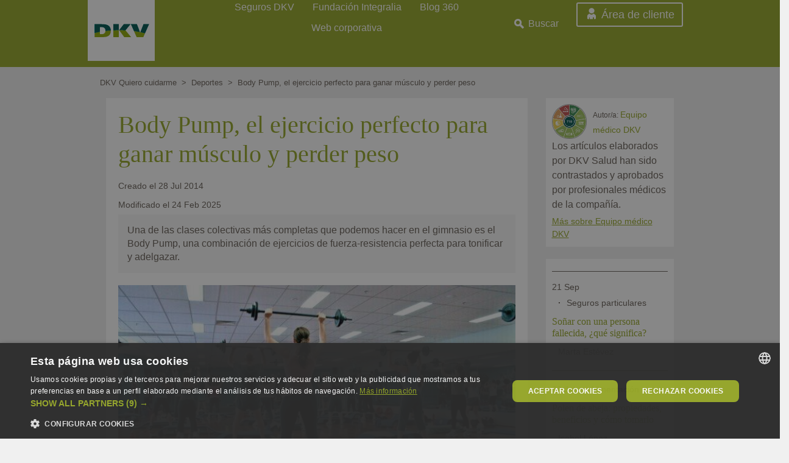

--- FILE ---
content_type: text/html; charset=UTF-8
request_url: https://quierocuidarme.dkv.es/deportes/body-pump-el-ejercicio-perfecto-para-ganar-musculo-y-perder-peso
body_size: 12194
content:
<!DOCTYPE html>
<html lang="es" dir="ltr" prefix="content: http://purl.org/rss/1.0/modules/content/  dc: http://purl.org/dc/terms/  foaf: http://xmlns.com/foaf/0.1/  og: http://ogp.me/ns#  rdfs: http://www.w3.org/2000/01/rdf-schema#  schema: http://schema.org/  sioc: http://rdfs.org/sioc/ns#  sioct: http://rdfs.org/sioc/types#  skos: http://www.w3.org/2004/02/skos/core#  xsd: http://www.w3.org/2001/XMLSchema# ">
<head>
  
  <meta charset="utf-8" />
<link rel="preload" as="image" href="/sites/default/files/styles/article_teaser_big_630x360/public/2025-02/body%20pump_0.jpeg?itok=GdsbmF4D" fetchpriority="high" type="image/jpeg" />
<script>window.dataLayer = window.dataLayer || []; window.dataLayer.push({"drupalLanguage":"es","drupalCountry":"ES","entityCreated":"1406549023","entityLangcode":"es","entityUid":"0","entityUuid":"ac77ac19-ac6a-4b48-abc9-60719ba008ab","entityVid":"65508","entityType":"node","entityBundle":"article","entityId":"473","entityTitle":"Body Pump, el ejercicio perfecto para ganar músculo y perder peso","entityTaxonomy":{"categories":{"634":"Deportes"},"author":{"351":"Equipo médico DKV"},"section":{"610":"Salud"},"page_type":{"472":"Artículo"}}});</script>
<script type="application/ld+json">{"@context":"https://schema.org","@type":"BlogPosting","headline":"Body Pump, el ejercicio perfecto para ganar músculo y perder peso","description":"El ejercicio perfecto para hacer en el gimnasio es el Body Pump. Combina ejercicios de fuerza y resistencia para tonificar y adelgazar.","articleBody":"<h2><strong><span>Body Pumps es el ejercicio perfecto para quemar grasa</span></strong></h2>\r\n\r\n<p>Es una de las clases colectivas más demandadas del gimnasio, y con razón. El <strong>Body Pump</strong> cada vez tiene más aceptación y es que sus beneficios son numerosos. A la variedad de ejercicios de musculación que nos harán <strong>crecer los músculos</strong> se suma una actividad constante y de intensidad media-alta que nos hará <strong>quemar grasa</strong>.</p>\r\n\r\n<p>Si tienes unos kilos de más y al mismo tiempo quieres empezar a muscular, <strong>el body pump es una actividad perfecta</strong>. La base de estas clases colectivas son ejercicios que implican a grandes grupos musculares, lo que hace que se gane volumen general de forma rápida y al mismo tiempo se quemen gran cantidad de calorías.</p>\r\n\r\n<p>La clave en el <strong>body pump</strong> es saber elegir el peso correcto. Poco peso hará la actividad muy liviana y apenas notaremos efectos. En cambio, un excesivo peso no hará más que fatigarnos y aumentar la posibilidad de lesionarnos. Consulta con el monitor si eres novato para que te aconseje sobre el peso más aconsejable para ti.</p>\r\n\r\n\r\n\r\n<h2><strong><span>Deporte saludable constante</span></strong></h2>\r\n\r\n<p>Hace falta<strong> constancia en esta actividad para notar los beneficios</strong>. Lo ideal es asistir 2-3 veces por semana a clases de body pump, y compaginarlo con actividades como el <a>running</a> o la natación que nos ayudarán a complementar el entrenamiento. Cuando ya nos adaptemos al esfuerzo de las clases, podemos meter una más a la semana y será perfecto para conseguir nuestros objetivos.</p>\r\n\r\n<p>Sin duda, una <strong>actividad muy aconsejable para ponernos en forma y estar saludables</strong>. Recordemos que los ejercicios de fuerza o con pesas no son solo para gente que quiere ganar mucha masa muscular. También deben ser <strong>obligatorios para todo aquel que quiera una buena salud muscular. </strong>Escogiendo bien los ejercicios y el peso a levantar, es una actividad muy saludable.</p>\r\n\r\n<p>&nbsp;</p>\r\n","articleSection":"Salud","genre":"Artículos de Salud","keywords":"Body Pump, el ejercicio perfecto para ganar músculo y perder peso","datePublished":"2014-07-28","dateModified":"2025-11-05","copyrightYear":"2025","image":{"@type":"ImageObject","url":"https://quierocuidarme.dkv.es/sites/default/files/2025-02/body%20pump_0.jpeg"},"mainEntityOfPage":{"@type":["WebPage","ItemPage"],"@id":"https://quierocuidarme.dkv.es/deportes/body-pump-el-ejercicio-perfecto-para-ganar-musculo-y-perder-peso","name":"Body Pump, el ejercicio perfecto para ganar músculo y perder peso"},"author":{"@type":"Person","name":"Equipo médico DKV  ","url":"https://quierocuidarme.dkv.es/expertos/equipo-medico-dkv","image":"https://quierocuidarme.dkv.es/sites/default/files/2021-07/equipo-medico-dkv.jpg","sameAs":[]},"publisher":{"@type":"Organization","@id":"https://quierocuidarme.dkv.es/#publisher","name":"Quiero Cuidarme DKV","url":"https://quierocuidarme.dkv.es","ethicsPolicy":"https://dkv.es/corporativo/codigo-conducta","actionableFeedbackPolicy":"https://dkv.es/contacto","ownershipFundingInfo":"https://quierocuidarme.dkv.es/quienes-somos","sameAs":["https://es-es.facebook.com/dkvseguros","http://instagram.com/dkvseguros","https://www.linkedin.com/company/dkv-salud-bienestar","https://www.pinterest.es/DKVsalud","https://twitter.com/DKVSeguros","https://www.youtube.com/user/DKVseguros"],"logo":{"@type":"ImageObject","url":"https://quierocuidarme.dkv.es/themes/custom/dkv_theme/logo.png","height":"110","width":"110"}}}</script>
<meta name="description" content="El ejercicio perfecto para hacer en el gimnasio es el Body Pump. Combina ejercicios de fuerza y resistencia para tonificar y adelgazar." />
<meta name="abstract" content="Una de las clases colectivas más completas que podemos hacer en el gimnasio es el Body Pump, una combinación de ejercicios de fuerza-resistencia perfecta para tonificar y adelgazar." />
<link rel="canonical" href="https://quierocuidarme.dkv.es/deportes/body-pump-el-ejercicio-perfecto-para-ganar-musculo-y-perder-peso" />
<link rel="shortlink" href="https://quierocuidarme.dkv.es/node/473" />
<link rel="image_src" href="/sites/default/files/2025-02/body%20pump_0.jpeg" />
<meta name="referrer" content="no-referrer" />
<meta property="og:site_name" content="DKV Quiero cuidarme" />
<meta property="og:type" content="article" />
<meta property="og:url" content="https://quierocuidarme.dkv.es/deportes/body-pump-el-ejercicio-perfecto-para-ganar-musculo-y-perder-peso" />
<meta property="og:title" content="Body Pump, el ejercicio perfecto para ganar músculo y perder peso" />
<meta property="og:description" content="Una de las clases colectivas más completas que podemos hacer en el gimnasio es el Body Pump, una combinación de ejercicios de fuerza-resistencia perfecta para tonificar y adelgazar." />
<meta property="og:image" content="https://quierocuidarme.dkv.es/sites/default/files/2025-02/body%20pump_0.jpeg" />
<meta property="og:image:type" content="image/jpeg" />
<meta property="fb:app_id" content="1926194124139835" />
<meta name="twitter:card" content="summary_large_image" />
<meta name="twitter:description" content="Una de las clases colectivas más completas que podemos hacer en el gimnasio es el Body Pump, una combinación de ejercicios de fuerza-resistencia perfecta para tonificar y adelgazar." />
<meta name="twitter:site" content="@dkvseguros" />
<meta name="twitter:title" content="Body Pump, el ejercicio perfecto para ganar músculo y perder peso | DKV Quiero cuidarme" />
<meta name="twitter:site:id" content="47617957" />
<meta name="twitter:url" content="https://quierocuidarme.dkv.es/deportes/body-pump-el-ejercicio-perfecto-para-ganar-musculo-y-perder-peso" />
<meta name="twitter:image" content="https://quierocuidarme.dkv.es/sites/default/files/2025-02/body%20pump_0.jpeg" />
<meta name="Generator" content="Drupal 10 (https://www.drupal.org)" />
<meta name="MobileOptimized" content="width" />
<meta name="HandheldFriendly" content="true" />
<meta name="viewport" content="width=device-width, initial-scale=1, shrink-to-fit=no" />
<style>.async-hide { opacity: 0 !important} </style>
<meta http-equiv="x-ua-compatible" content="ie=edge" />
<link rel="icon" href="/themes/custom/dkv_theme/favicon.ico" type="image/vnd.microsoft.icon" />

    <title>Body Pump, el ejercicio perfecto para ganar músculo y perder peso | Quiero cuidarme</title>
    <link rel="stylesheet" media="all" href="/core/misc/components/progress.module.css?t97aho" async />
<link rel="stylesheet" media="all" href="/core/misc/components/ajax-progress.module.css?t97aho" async />
<link rel="stylesheet" media="all" href="/core/modules/system/css/components/align.module.css?t97aho" async />
<link rel="stylesheet" media="all" href="/core/modules/system/css/components/fieldgroup.module.css?t97aho" async />
<link rel="stylesheet" media="all" href="/core/modules/system/css/components/container-inline.module.css?t97aho" async />
<link rel="stylesheet" media="all" href="/core/modules/system/css/components/clearfix.module.css?t97aho" async />
<link rel="stylesheet" media="all" href="/core/modules/system/css/components/details.module.css?t97aho" async />
<link rel="stylesheet" media="all" href="/core/modules/system/css/components/hidden.module.css?t97aho" async />
<link rel="stylesheet" media="all" href="/core/modules/system/css/components/item-list.module.css?t97aho" async />
<link rel="stylesheet" media="all" href="/core/modules/system/css/components/js.module.css?t97aho" async />
<link rel="stylesheet" media="all" href="/core/modules/system/css/components/nowrap.module.css?t97aho" async />
<link rel="stylesheet" media="all" href="/core/modules/system/css/components/position-container.module.css?t97aho" async />
<link rel="stylesheet" media="all" href="/core/modules/system/css/components/reset-appearance.module.css?t97aho" async />
<link rel="stylesheet" media="all" href="/core/modules/system/css/components/resize.module.css?t97aho" async />
<link rel="stylesheet" media="all" href="/core/modules/system/css/components/system-status-counter.css?t97aho" async />
<link rel="stylesheet" media="all" href="/core/modules/system/css/components/system-status-report-counters.css?t97aho" async />
<link rel="stylesheet" media="all" href="/core/modules/system/css/components/system-status-report-general-info.css?t97aho" async />
<link rel="stylesheet" media="all" href="/core/modules/system/css/components/tablesort.module.css?t97aho" async />
<link rel="stylesheet" media="all" href="/modules/contrib/blazy/css/blazy.css?t97aho" async />
<link rel="stylesheet" media="all" href="/modules/contrib/blazy/css/components/blazy.loading.css?t97aho" async />
<link rel="stylesheet" media="all" href="/modules/custom/dkv_dynamic_css_js/files/dynamic.css?t97aho" async />
<link rel="stylesheet" media="all" href="/core/modules/filter/css/filter.caption.css?t97aho" async />
<link rel="stylesheet" media="all" href="/core/modules/media/css/filter.caption.css?t97aho" async />
<link rel="stylesheet" media="all" href="/core/modules/views/css/views.module.css?t97aho" async />
<link rel="stylesheet" media="all" href="/modules/contrib/better_exposed_filters/css/better_exposed_filters.css?t97aho" async />
<link rel="stylesheet" media="all" href="/modules/contrib/social_media/css/social_media.css?t97aho" async />
<link rel="stylesheet" media="all" href="/themes/contrib/bootstrap_barrio/css/components/node.css?t97aho" async />
<link rel="stylesheet" media="all" href="/themes/contrib/bootstrap_barrio/css/components/breadcrumb.css?t97aho" async />
<link rel="stylesheet" media="all" href="/themes/contrib/bootstrap_barrio/css/components/form.css?t97aho" async />
<link rel="stylesheet" media="all" href="/themes/custom/dkv_theme/css/components/block/ad-block.css?t97aho" async />
<link rel="stylesheet" media="all" href="/themes/custom/dkv_theme/css/components/block/breadcrumbs.css?t97aho" async />
<link rel="stylesheet" media="all" href="/themes/custom/dkv_theme/css/components/block/comments.css?t97aho" async />
<link rel="stylesheet" media="all" href="/themes/custom/dkv_theme/css/components/block/inbound.css?t97aho" async />
<link rel="stylesheet" media="all" href="/themes/custom/dkv_theme/css/components/block/premium.css?t97aho" async />
<link rel="stylesheet" media="all" href="/themes/custom/dkv_theme/css/components/block/search.css?t97aho" async />
<link rel="stylesheet" media="all" href="/themes/custom/dkv_theme/css/components/block/social-share.css?t97aho" async />
<link rel="stylesheet" media="all" href="https://static01.dkvseguros.com/fontsCloud/fonts.css" async />
<link rel="stylesheet" media="all" href="/themes/custom/dkv_theme/css/style.css?t97aho" async />
<link rel="stylesheet" media="all" href="/themes/custom/dkv_theme/css/components/views/author-list.css?t97aho" async />
<link rel="stylesheet" media="all" href="/themes/custom/dkv_theme/css/components/views/most-viewed.css?t97aho" async />
<link rel="stylesheet" media="all" href="/themes/custom/dkv_theme/css/theme/article.css?t97aho" async />
<link rel="stylesheet" media="all" href="/themes/custom/dkv_theme/css/theme/author.css?t97aho" async />

      <script src="/modules/custom/dkv_dynamic_css_js/files/dynamich.js?t97aho"></script>

        <script type="text/javascript" id="hs-script-loader" async defer src="//js.hs-scripts.com/2841087.js"></script>
        </head>
<body class="is-mobile layout-no-sidebars page-node-473 path-node node--type-article">
<a href="#main-content" class="visually-hidden focusable skip-link">
  Pasar al contenido principal
</a>
<noscript><iframe src="https://www.googletagmanager.com/ns.html?id=GTM-538FLN"
                  height="0" width="0" style="display:none;visibility:hidden"></iframe></noscript>

  <div class="dialog-off-canvas-main-canvas" data-off-canvas-main-canvas>
    
<div id="page-wrapper">
  <div id="page">
    <header id="header" class="header" role="banner" aria-label="Site header">
          <div id="header" class="container">
                    <div class="left-header">
                <div class="container">
                      <section class="row region region-left-header">
          <a href="/" title="Home" rel="home" class="navbar-brand">
              <img src="/themes/custom/dkv_theme/logo.png" alt="Home" class="img-fluid align-top logo-desktop" height="110" width="110" />
        <img src="/themes/custom/dkv_theme/logo-mobile.png" alt="Home" class="img-fluid align-top logo-responsive" height="55" width="55" />
            <span class="ml-2 d-none d-md-inline"></span>
    </a>
    
  </section>

                </div>
            </div>
                <div class="right-header">
                            <div class="header-right-top">
                    <div class="container">
                          <section class="row region region-right-top-header">
    <div data-quickedit-entity-id="block_content/"  id="block-htmlblock-3" class="client-area-link-responsive block block-dkv-core block-html-block" data-block-plugin-id="html_block">
  
    
      <div class="content">
      <p class="link-responsive"><a href="https://areadelcliente.dkv.es/">Usuario</a></p>

    </div>
  </div>
<div data-quickedit-entity-id="block_content/"  id="block-htmlblock-4" data-block-plugin-id="html_block" class="block block-dkv-core block-html-block">
  
    
      <div class="content">
      <p class="responsive-menu"><span class="hamburguer">Menú</span></p>

    </div>
  </div>
<nav role="navigation"
     aria-labelledby="block-megamenu-2-menu" id="block-megamenu-2" class="hide block block-menu navigation menu--megamenu" data-block-plugin-id="system_menu_block:megamenu">
                        
    <p class="sr-only" id="block-megamenu-2-menu">Megamenu</p>
    

                
              <ul data-region="right_top_header" id="block-megamenu-2" class="clearfix nav container">
                    <li class="menu-icon menu-icon-223 nav-item">
                <a href="https://quierocuidarme.dkv.es/alimentacion" class="nav-link nav-link-https--quierocuidarmedkves-alimentacion">Alimentación</a>

              </li>
                <li class="menu-icon menu-icon-224 nav-item">
                <a href="https://quierocuidarme.dkv.es/deportes" class="nav-link nav-link-https--quierocuidarmedkves-deportes">Deportes</a>

              </li>
                <li class="menu-icon menu-icon-225 nav-item menu-item--expanded dropdown">
                <span class="nav-link nav-link-">Salud</span>

                <div class="submegamenu-wrapper">
          <div class="submegamenu-flex-wrap">
                                          <ul class="menu container">
                    <li class="menu-icon menu-icon-255 nav-item">
                <a href="/salud-para-ninos" title="Salud infantil" class="nav-link nav-link--salud-para-ninos" data-drupal-link-system-path="taxonomy/term/641">Salud para niños</a>

              </li>
                <li class="menu-icon menu-icon-258 nav-item">
                <a href="/salud-para-mujeres" class="nav-link nav-link--salud-para-mujeres" data-drupal-link-system-path="taxonomy/term/640">Salud para mujeres</a>

              </li>
                <li class="menu-icon menu-icon-256 nav-item">
                <a href="/salud-para-hombres" title="Salud masculina" class="nav-link nav-link--salud-para-hombres" data-drupal-link-system-path="taxonomy/term/638">Salud para hombres</a>

              </li>
                <li class="menu-icon menu-icon-257 nav-item">
                <a href="/salud-para-mayores" class="nav-link nav-link--salud-para-mayores" data-drupal-link-system-path="taxonomy/term/639">Salud para mayores</a>

              </li>
                <li class="menu-icon menu-icon-254 nav-item">
                <a href="https://quierocuidarme.dkv.es/salud-en-el-trabajo" class="nav-link nav-link-https--quierocuidarmedkves-salud-en-el-trabajo">Salud en el trabajo</a>

              </li>
                <li class="menu-icon menu-icon-260 nav-item">
                <a href="/prevencion" class="nav-link nav-link--prevencion" data-drupal-link-system-path="taxonomy/term/636">Prevención</a>

              </li>
                <li class="menu-icon menu-icon-259 nav-item">
                <a href="/salud-para-todos" class="nav-link nav-link--salud-para-todos" data-drupal-link-system-path="taxonomy/term/642">Salud para todos</a>

              </li>
        </ul>
  
                        </div>
        </div>
              </li>
                <li class="menu-icon menu-icon-253 nav-item">
                <a href="https://quierocuidarme.dkv.es/ocio-y-bienestar" class="nav-link nav-link-https--quierocuidarmedkves-ocio-y-bienestar">Ocio y bienestar</a>

              </li>
                <li class="menu-icon menu-icon-233 nav-item">
                <a href="https://cuidatemucho.dkvsalud.es/biblioteca-guias-gratuitas" class="nav-link nav-link-https--cuidatemuchodkvsaludes-biblioteca-guias-gratuitas">Guías de salud</a>

              </li>
                <li class="menu-icon menu-icon-266 nav-item">
                <a href="https://quierocuidarme.dkv.es/seguros-particulares" class="nav-link nav-link-https--quierocuidarmedkves-seguros-particulares">Seguros particulares</a>

              </li>
                <li class="menu-icon menu-icon-235 nav-item">
                <a href="/expertos" class="nav-link nav-link--expertos" data-drupal-link-system-path="node/50">Nuestros expertos</a>

              </li>
        </ul>
  


    </nav>
<nav role="navigation"
     aria-labelledby="block-contactheader-menu" id="block-contactheader" data-block-plugin-id="system_menu_block:contact-header" class="block block-menu navigation menu--contact-header">
                        
    <p class="sr-only" id="block-contactheader-menu">Contact Header</p>
    

                
              <ul class="clearfix nav">
                    <li class="menu-icon menu-icon-212 nav-item">
                <a href="https://dkv.es/particulares" class="nav-link nav-link-https--dkves-particulares">Seguros DKV</a>
              </li>
                <li class="menu-icon menu-icon-267 nav-item">
                <a href="https://dkvintegralia.org/" target="_blank" class="nav-link nav-link-https--dkvintegraliaorg-">Fundación Integralia</a>
              </li>
                <li class="menu-icon menu-icon-177 nav-item">
                <a href="https://dkv.es/corporativo/blog-360" class="nav-link nav-link-https--dkves-corporativo-blog-360">Blog 360</a>
              </li>
                <li class="menu-icon menu-icon-179 nav-item">
                <a href="https://dkv.es/corporativo/" class="nav-link nav-link-https--dkves-corporativo-">Web corporativa</a>
              </li>
        </ul>
  


    </nav>
<div data-quickedit-entity-id="block_content/"  class="views-exposed-form bef-exposed-form block block-views block-views-exposed-filter-blocksearch-page-1 search-page-1" data-drupal-selector="views-exposed-form-search-page-1" id="block-block-search" data-block-plugin-id="views_exposed_filter_block:search-page_1">
  
      <p class="search-title" >Buscar</p>
    
      <div class="content">
      
<form action="/buscar" method="get" id="views-exposed-form-search-page-1" accept-charset="UTF-8">
  <div class="d-flex flex-wrap form-row">
  





  <div class="js-form-item js-form-type-textfield form-type-textfield js-form-item-s form-item-s">
          
                    <input placeholder="Buscar por tema, autor..." data-drupal-selector="edit-s" type="text" id="edit-s" name="s" value="" size="30" maxlength="128" class="form-control" />

                      </div>
<div data-drupal-selector="edit-actions" class="form-actions js-form-wrapper form-wrapper mb-3" id="edit-actions"><button data-drupal-selector="edit-submit-search" type="submit" id="edit-submit-search" value="Buscar" class="button js-form-submit form-submit btn btn-primary">Buscar</button>
</div>

</div>

</form>

    </div>
  </div>
<div data-quickedit-entity-id="block_content/"  id="block-htmlblock-2" class="client-area-link block block-dkv-core block-html-block" data-block-plugin-id="html_block">
  
    
      <div class="content">
      <p class="link"><a href="https://areadelcliente.dkv.es/publica/login/login">Área de cliente</a></p>

    </div>
  </div>

  </section>

                    </div>
                </div>
                                </div>
    </div>
    <div class="megamenu">
            </div>
    </header>
            <div id="main-wrapper" class="layout-main-wrapper clearfix">
          <div id="main" class="container-fluid p-0">
        
        <div class="row row-offcanvas row-offcanvas-left clearfix">
            <main class="main-content col" id="content" role="main">
                <section class="section">
                    <a id="main-content" tabindex="-1"></a>
                    <div class="menu-overlay"></div>
                      <div data-drupal-messages-fallback class="hidden"></div><div data-quickedit-entity-id="block_content/"  id="block-breadcrumbs" data-block-plugin-id="system_breadcrumb_block" class="block block-system block-system-breadcrumb-block">
  
    
      <div class="content">
      

  <nav role="navigation" aria-label="breadcrumb">
    <ol class="breadcrumb container">
                  <li class="breadcrumb-item">
          <a href="/">DKV Quiero cuidarme</a>
        </li>
                        <li class="breadcrumb-item">
          <a href="/deportes">Deportes</a>
        </li>
                        <li class="breadcrumb-item active">
          Body Pump, el ejercicio perfecto para ganar músculo y perder peso
        </li>
              </ol>
  </nav>

    </div>
  </div><div data-quickedit-entity-id="block_content/"  id="block-dkv-theme-content" data-block-plugin-id="system_main_block" class="block block-system block-system-main-block">
  
    
      <div class="content">
      

<article data-history-node-id="473" about="/deportes/body-pump-el-ejercicio-perfecto-para-ganar-musculo-y-perder-peso" class="node node--type-article node--view-mode-full clearfix">
  <header>
    
        
      </header>
  <div class="node__content clearfix">
    <div class="layout-settings-wrapper">    <div class="row article-content container mr-auto ml-auto">
                    <div class="col-md-9 region--first">
                <div class="container white-background content">
                    <div class="row article-header">
                                                    <div class="col-md-12 top-section">
                                <div data-quickedit-entity-id="block_content/"  data-block-plugin-id="field_block:node:article:title" class="block block-layout-builder block-field-blocknodearticletitle nodearticletitle">
  
    
      <div class="content container">
      <span class="field field--name-title field--type-string field--label-hidden"><h1>Body Pump, el ejercicio perfecto para ganar músculo y perder peso</h1></span>

    </div>
  </div>
                            </div>
                                                                            <div class="col-md-4 bottom-left">
                                <div data-quickedit-entity-id="block_content/"  data-block-plugin-id="field_block:node:article:publish_date" class="block block-layout-builder block-field-blocknodearticlepublish-date nodearticlepublish-date">
  
    
      <div class="content">
      
  <div class="field field--name-publish-date field--type-datetime field--label-inline field--items--show-more--0">
    <div class="field__label">Creado el </div>
              <div class="field__item">28 Jul 2014</div>
      </div>

    </div>
  </div><div data-quickedit-entity-id="block_content/"  data-block-plugin-id="field_block:node:article:date_update" class="block block-layout-builder block-field-blocknodearticledate-update nodearticledate-update">
  
    
      <div class="content">
      
  <div class="field field--name-date-update field--type-datetime field--label-above field--items--show-more--0">
    <div class="field__label">Modificado el </div>
              <div class="field__item">24 Feb 2025</div>
      </div>

    </div>
  </div>
                            </div>
                                                                            <div class="col-md-8 bottom-right">
                                
                            </div>
                                            </div>
                    <div data-quickedit-entity-id="block_content/"  data-block-plugin-id="field_block:node:article:field_lead" class="block block-layout-builder block-field-blocknodearticlefield-lead nodearticlefield-lead">
  
    
      <div class="content">
      
            <div class="clearfix text-formatted field field--name-field-lead field--type-text field--label-hidden field--items--show-more--0 field__item">Una de las clases colectivas más completas que podemos hacer en el gimnasio es el Body Pump, una combinación de ejercicios de fuerza-resistencia perfecta para tonificar y adelgazar.</div>
      
    </div>
  </div><div data-quickedit-entity-id="block_content/"  data-block-plugin-id="field_block:node:article:image" class="block block-layout-builder block-field-blocknodearticleimage nodearticleimage">
  
    
      <div class="content">
      
            <div class="field field--name-image field--type-entity-reference field--label-hidden field--items--show-more--0 field__item"><div>
  
  
            <div class="field field--name-image field--type-image field--label-hidden field--items--show-more--0 field__item">  <img src="/sites/default/files/styles/article_teaser_big_630x360/public/2025-02/body%20pump_0.jpeg?itok=GdsbmF4D" width="630" height="360" alt="body pump" fetchpriority="high" typeof="foaf:Image" class="image-style-article-teaser-big-630x360" />


</div>
      
</div>
</div>
      
    </div>
  </div><div data-quickedit-entity-id="block_content/"  data-block-plugin-id="field_block:node:article:photo_description" class="block block-layout-builder block-field-blocknodearticlephoto-description nodearticlephoto-description">
  
    
      <div class="content">
      
  <div class="field field--name-photo-description field--type-string field--label-visually_hidden field--items--show-more--0">
    <div class="field__label visually-hidden">Pie de foto</div>
              <div class="field__item">Body pump</div>
      </div>

    </div>
  </div><div data-quickedit-entity-id="block_content/"  data-block-plugin-id="field_block:node:article:body" class="block block-layout-builder block-field-blocknodearticlebody nodearticlebody">
  
    
      <div class="content">
      
            <div class="clearfix text-formatted field field--name-body field--type-text-with-summary field--label-hidden field--items--show-more--0 field__item"><h2 class="title-fedra-h2"><strong><span style="color:#98a92a;">Body Pumps es el ejercicio perfecto para quemar grasa</span></strong></h2>

<p class="body-big">Es una de las clases colectivas más demandadas del gimnasio, y con razón. El <strong>Body Pump</strong> cada vez tiene más aceptación y es que sus beneficios son numerosos. A la variedad de ejercicios de musculación que nos harán <strong>crecer los músculos</strong> se suma una actividad constante y de intensidad media-alta que nos hará <strong>quemar grasa</strong>.</p>

<p class="body-big">Si tienes unos kilos de más y al mismo tiempo quieres empezar a muscular, <strong>el body pump es una actividad perfecta</strong>. La base de estas clases colectivas son ejercicios que implican a grandes grupos musculares, lo que hace que se gane volumen general de forma rápida y al mismo tiempo se quemen gran cantidad de calorías.</p>

<p class="body-big">La clave en el <strong>body pump</strong> es saber elegir el peso correcto. Poco peso hará la actividad muy liviana y apenas notaremos efectos. En cambio, un excesivo peso no hará más que fatigarnos y aumentar la posibilidad de lesionarnos. Consulta con el monitor si eres novato para que te aconseje sobre el peso más aconsejable para ti.</p>

<div class="align-center">
  
  
            <div class="blazy blazy--field blazy--image blazy--image--embedded field field--name-image field--type-image field--label-hidden field--items--show-more--0 field__item" data-blazy>




                  <div class="media media--blazy media--image is-b-loading"><img alt="body pump" class="media__image media__element b-lazy" decoding="async" loading="lazy" data-src="/sites/default/files/2025-02/body_pump.jpg" src="data:image/svg+xml;charset=utf-8,%3Csvg%20xmlns%3D'http%3A%2F%2Fwww.w3.org%2F2000%2Fsvg'%20viewBox%3D'0%200%201%201'%2F%3E" width="724" height="483" fetchpriority="high" typeof="foaf:Image">
        </div>
        
  
</div>
      
</div>


<h2 class="title-FS"><strong><span style="color:#98a92a;">Deporte saludable constante</span></strong></h2>

<p class="body-big">Hace falta<strong> constancia en esta actividad para notar los beneficios</strong>. Lo ideal es asistir 2-3 veces por semana a clases de body pump, y compaginarlo con actividades como el <a href="https://quierocuidarme.dkvsalud.es/todo-salud/consejos-para-tu-entrenamiento-de-running" title="Consejos para tu entrenamiento de running">running</a> o la natación que nos ayudarán a complementar el entrenamiento. Cuando ya nos adaptemos al esfuerzo de las clases, podemos meter una más a la semana y será perfecto para conseguir nuestros objetivos.</p>

<p class="body-big">Sin duda, una <strong>actividad muy aconsejable para ponernos en forma y estar saludables</strong>. Recordemos que los ejercicios de fuerza o con pesas no son solo para gente que quiere ganar mucha masa muscular. También deben ser <strong>obligatorios para todo aquel que quiera una buena salud muscular. </strong>Escogiendo bien los ejercicios y el peso a levantar, es una actividad muy saludable.</p>

<p>&nbsp;</p>
</div>
      
    </div>
  </div><div data-quickedit-entity-id="block_content/"  data-block-plugin-id="html_block" class="block block-dkv-core block-html-block">
  
      <span>Comentarios</span>
    
      <div class="content">
      <div class="social-share">
<div class="left-group">
<p class="body-big">Para realizar comentarios accede con tus redes sociales</p>

<div class="facebook"><a href="/user/login/facebook/">facebook</a></div>

<div class="twitter"><a href="/user/login/twitter/">twitter</a></div>

<div class="google"><a href="/user/login/google/">google</a></div>
</div>
</div>

    </div>
  </div>
<div data-quickedit-entity-id="block_content/"  data-block-plugin-id="field_block:node:article:field_comments" class="block block-layout-builder block-field-blocknodearticlefield-comments nodearticlefield-comments">
  
    
      <div class="content">
      <section id="node-article-field-comments--2" class="field field--name-field-comments field--type-comment field--label-hidden comment-wrapper">
  
  

  
</section>

    </div>
  </div><div data-quickedit-entity-id="block_content/"  data-block-plugin-id="social_sharing_block" class="block block-social-media block-social-sharing-block">
  
      <span>Comparte esta noticia</span>
    
      <div class="content">
      

<div class="social-media-sharing">
  <ul class="">
                    <li>
        <a    target="_blank"  rel="noopener noreferrer noindex nofollow"  class="facebook-share share"   href="http://www.facebook.com/share.php?u=https://quierocuidarme.dkv.es/deportes/body-pump-el-ejercicio-perfecto-para-ganar-musculo-y-perder-peso&amp;title=Body Pump, el ejercicio perfecto para ganar músculo y perder peso"
          title="Facebook">
                      <img alt="Facebook" src="https://quierocuidarme.dkv.es/modules/contrib/social_media/icons/facebook_share.svg">
                  </a>

      </li>
                <li>
        <a    target="_blank"  rel="noopener noreferrer noindex nofollow"  class="linkedin share"   href="http://www.linkedin.com/shareArticle?mini=true&amp;url=https://quierocuidarme.dkv.es/deportes/body-pump-el-ejercicio-perfecto-para-ganar-musculo-y-perder-peso&amp;title=Body Pump, el ejercicio perfecto para ganar músculo y perder peso&amp;source=https://quierocuidarme.dkv.es/deportes/body-pump-el-ejercicio-perfecto-para-ganar-musculo-y-perder-peso"
          title="Linkedin">
                      <img alt="Linkedin" src="https://quierocuidarme.dkv.es/modules/contrib/social_media/icons/linkedin.svg">
                  </a>

      </li>
                <li>
        <a    target="_blank"  rel="noopener noreferrer noindex nofollow"  class="twitter share"   href="https://twitter.com/intent/tweet?text=Body Pump, el ejercicio perfecto para ganar músculo y perder peso&amp;url=https://quierocuidarme.dkv.es/deportes/body-pump-el-ejercicio-perfecto-para-ganar-musculo-y-perder-peso&amp;via=dkvseguros&amp;hashtags=DKVSeguros"
          title="Twitter">
                      <img alt="Twitter" src="https://quierocuidarme.dkv.es/modules/contrib/social_media/icons/twitter.svg">
                  </a>

      </li>
                <li>
        <a      class="whatsapp show-for-small-only share"   href="https://wa.me/?text=https://quierocuidarme.dkv.es/deportes/body-pump-el-ejercicio-perfecto-para-ganar-musculo-y-perder-peso"
          title="">
                      <img alt="" src="https://quierocuidarme.dkv.es/modules/contrib/social_media/icons/whatsapp.svg">
                  </a>

      </li>
      </ul>
</div>


    </div>
  </div>

                </div>
            </div>
        
                    <div class="col-md-3 region--second">
                <div data-quickedit-entity-id="block_content/"  class="views-element-container block block-views block-views-blockauthor-widget-block-1 author-widget-block-1" data-block-plugin-id="views_block:author_widget-block_1">
  
    
      <div class="content">
      <div><div class="view view-author-widget view-id-author_widget view-display-id-block_1 js-view-dom-id-759314625cebc4b063491d111e792fa9014daeb58b6413f1a14331fb3b04c14d">
  
    
      
      <div class="view-content row">
          <div class="views-row">
    <div class="views-content">
    <div about="/expertos/equipo-medico-dkv" id="taxonomy-term-351" class="taxonomy-term vocabulary-author taxonomy--view-mode-widget">
  <div class="content">
    
<div  class="field_group__html field_group__left">
      
            <div class="field field--name-image field--type-entity-reference field--label-hidden field--items--show-more--0 field__item"><div>
  
  
            <div class="blazy blazy--field blazy--image blazy--image--thumbnail blazy--view--related-post-default-default blazy--view blazy--view--related-post blazy--view--related-post--default field field--name-image field--type-image field--label-hidden field--items--show-more--0 field__item" data-blazy="">




                  <div class="media media--blazy media--image is-b-loading"><img alt="Equipo medico dkv" class="media__image media__element b-lazy" decoding="async" loading="lazy" data-src="/sites/default/files/styles/medium/public/2021-07/equipo-medico-dkv.jpg.webp?itok=4knd1OWX" src="data:image/svg+xml;charset=utf-8,%3Csvg%20xmlns%3D&#039;http%3A%2F%2Fwww.w3.org%2F2000%2Fsvg&#039;%20viewBox%3D&#039;0%200%201%201&#039;%2F%3E" width="220" height="220" fetchpriority="high" typeof="foaf:Image" />
        </div>
        
  
</div>
      
</div>
</div>
      
  </div>

<div  class="field_group__html field_group__right">
      <div class="field field--name-title-author"><span class="field__label">Autor/a: </span> <span class="author-name">Equipo médico DKV  </span></div>

  </div>

            <div class="clearfix text-formatted field field--name-author-resume field--type-text-long field--label-hidden field--items--show-more--0 field__item"><p class="body">Los artículos elaborados por DKV Salud han sido contrastados y aprobados por profesionales médicos de la compañía. &nbsp;</p>
</div>
      <div class="read-more"><a href="/expertos/equipo-medico-dkv">Más sobre Equipo médico DKV  </a></div>

  </div>
</div>

    </div>
  </div>

    </div>
  
          </div>
</div>

    </div>
  </div><div data-quickedit-entity-id="block_content/"  class="views-element-container block block-views block-views-blockmost-viewed-articles-block-1 most-viewed-articles-block-1" data-block-plugin-id="views_block:most_viewed_articles-block_1">
  
    
      <div class="content">
      <div><div class="view view-most-viewed-articles view-id-most_viewed_articles view-display-id-block_1 js-view-dom-id-e06bc243ec8bc1a9016c9ebb89042145b8bd7428ad782628b579ecf536581589">
  
    
      
      <div class="view-content row">
          <div class="views-row">
    <div class="views-content">
    

<article data-history-node-id="5430" about="/seguros-particulares/sonar-con-una-persona-fallecida-que-significa" class="node node--type-article node--view-mode-most-viewed clearfix">
  <header>
    
        
      </header>
  <div class="node__content clearfix">
    
<div  class="group-info">
      
            <div class="field field--name-publish-date field--type-datetime field--label-hidden field--items--show-more--0 field__item">21 Sep</div>
      
            <div class="field field--name-category field--type-entity-reference field--label-hidden field--items--show-more--0 field__item"><a href="/seguros-particulares" hreflang="es">Seguros particulares</a></div>
      
  </div>
<span class="field field--name-title field--type-string field--label-hidden"><p><a href="/seguros-particulares/sonar-con-una-persona-fallecida-que-significa" hreflang="es">Soñar con una persona fallecida, ¿qué significa?</a></p></span>

            <div class="field field--name-field-author field--type-entity-reference field--label-hidden field--items--show-more--0 field__item"><div about="/expertos/marta-estevez" id="taxonomy-term-668" class="taxonomy-term vocabulary-author taxonomy--view-mode-mini-teaser">
  <div class="content">
    
            <div class="field field--name-image field--type-entity-reference field--label-hidden field--items--show-more--0 field__item"><div>
  
  
            <div class="blazy blazy--field blazy--image blazy--image--author-mini-teaser blazy--view--related-post-default-default blazy--view blazy--view--related-post blazy--view--related-post--default field field--name-image field--type-image field--label-hidden field--items--show-more--0 field__item" data-blazy="">




                  <div class="media media--blazy media--image is-b-loading"><img alt="Marta Estevez, experta médica en DKV Quiero Cuidarme" class="media__image media__element b-lazy" decoding="async" loading="lazy" data-src="/sites/default/files/styles/author_mini_teaser_28x28/public/2021-07/autor-marta-estevez.JPG?itok=1CDhhqBW" src="data:image/svg+xml;charset=utf-8,%3Csvg%20xmlns%3D&#039;http%3A%2F%2Fwww.w3.org%2F2000%2Fsvg&#039;%20viewBox%3D&#039;0%200%201%201&#039;%2F%3E" width="28" height="28" fetchpriority="high" typeof="foaf:Image" />
        </div>
        
  
</div>
      
</div>
</div>
      <div class="field field--name-title">
<p>Marta Estévez</p>
</div>

  </div>
</div>
</div>
      
  </div>
</article>

    </div>
  </div>
    <div class="views-row">
    <div class="views-content">
    

<article data-history-node-id="2658" about="/alimentacion/polen-de-abeja" class="node node--type-article node--view-mode-most-viewed clearfix">
  <header>
    
        
      </header>
  <div class="node__content clearfix">
    
<div  class="group-info">
      
            <div class="field field--name-publish-date field--type-datetime field--label-hidden field--items--show-more--0 field__item">22 Jul</div>
      
            <div class="field field--name-category field--type-entity-reference field--label-hidden field--items--show-more--0 field__item"><a href="/alimentacion" hreflang="es">Alimentación</a></div>
      
  </div>
<span class="field field--name-title field--type-string field--label-hidden"><p><a href="/alimentacion/polen-de-abeja" hreflang="es">Polen de abeja: propiedades, beneficios y cómo tomarlo</a></p></span>

            <div class="field field--name-field-author field--type-entity-reference field--label-hidden field--items--show-more--0 field__item"><div about="/expertos/isabel-lopez" id="taxonomy-term-356" class="taxonomy-term vocabulary-author taxonomy--view-mode-mini-teaser">
  <div class="content">
    
            <div class="field field--name-image field--type-entity-reference field--label-hidden field--items--show-more--0 field__item"><div>
  
  
            <div class="blazy blazy--field blazy--image blazy--image--author-mini-teaser blazy--view--related-post-default-default blazy--view blazy--view--related-post blazy--view--related-post--default field field--name-image field--type-image field--label-hidden field--items--show-more--0 field__item" data-blazy="">




                  <div class="media media--blazy media--image is-b-loading"><img alt="isabel lopez" class="media__image media__element b-lazy" decoding="async" loading="lazy" data-src="/sites/default/files/styles/author_mini_teaser_28x28/public/2021-07/Isabel-lopez.jpeg?itok=t63k331-" src="data:image/svg+xml;charset=utf-8,%3Csvg%20xmlns%3D&#039;http%3A%2F%2Fwww.w3.org%2F2000%2Fsvg&#039;%20viewBox%3D&#039;0%200%201%201&#039;%2F%3E" width="28" height="28" fetchpriority="high" typeof="foaf:Image" />
        </div>
        
  
</div>
      
</div>
</div>
      <div class="field field--name-title">
<p>Isabel López</p>
</div>

  </div>
</div>
</div>
      
  </div>
</article>

    </div>
  </div>
    <div class="views-row">
    <div class="views-content">
    

<article data-history-node-id="3258" about="/salud-para-todos/10-remedios-caseros-para-la-tos-alivia-la-irritacion-de-garganta-de-forma-natural" class="article-important node node--type-article node--view-mode-most-viewed clearfix">
  <header>
    
        
      </header>
  <div class="node__content clearfix">
    
<div  class="group-info">
      
            <div class="field field--name-publish-date field--type-datetime field--label-hidden field--items--show-more--0 field__item">21 Jun</div>
      
            <div class="field field--name-category field--type-entity-reference field--label-hidden field--items--show-more--0 field__item"><a href="/salud-para-todos" hreflang="es">Salud para todos</a></div>
      
  </div>
<span class="field field--name-title field--type-string field--label-hidden"><p><a href="/salud-para-todos/10-remedios-caseros-para-la-tos-alivia-la-irritacion-de-garganta-de-forma-natural" hreflang="es">10 remedios caseros para la tos: alivia la irritación de garganta de forma natural</a></p></span>

            <div class="field field--name-field-author field--type-entity-reference field--label-hidden field--items--show-more--0 field__item"><div about="/expertos/equipo-medico-dkv" id="taxonomy-term-351" class="taxonomy-term vocabulary-author taxonomy--view-mode-mini-teaser">
  <div class="content">
    
            <div class="field field--name-image field--type-entity-reference field--label-hidden field--items--show-more--0 field__item"><div>
  
  
            <div class="blazy blazy--field blazy--image blazy--image--author-mini-teaser field field--name-image field--type-image field--label-hidden field--items--show-more--0 field__item" data-blazy="">




                  <div class="media media--blazy media--image is-b-loading"><img alt="Equipo medico dkv" class="media__image media__element b-lazy" decoding="async" loading="lazy" data-src="/sites/default/files/styles/author_mini_teaser_28x28/public/2021-07/equipo-medico-dkv.jpg?itok=wMMEO-md" src="data:image/svg+xml;charset=utf-8,%3Csvg%20xmlns%3D&#039;http%3A%2F%2Fwww.w3.org%2F2000%2Fsvg&#039;%20viewBox%3D&#039;0%200%201%201&#039;%2F%3E" width="28" height="28" typeof="foaf:Image" />
        </div>
        
  
</div>
      
</div>
</div>
      <div class="field field--name-title">
<p>Equipo médico DKV  </p>
</div>

  </div>
</div>
</div>
      
  </div>
</article>

    </div>
  </div>

    </div>
  
          </div>
</div>

    </div>
  </div>
<div data-quickedit-entity-id="block_content/"  data-block-plugin-id="dkv_ad_block" class="block block-dkv-core block-dkv-ad-block">
  
    
      <div class="content">
      <div class="block-type-block-ad block-ad view-mode-sidebar">
            <div class="field field--name-field-title field--type-string field--label-hidden field--items--show-more--0 field__item">Guía gratuita</div>
      
<div  class="group-text">
      
            <div class="field field--name-field-subtitle field--type-string field--label-hidden field--items--show-more--0 field__item">Rutina gratuita de ejercicios en casa</div>
      
            <div class="clearfix text-formatted field field--name-body field--type-text-with-summary field--label-hidden field--items--show-more--0 field__item"><p class="body">Ponte en forma con esta rutina de ejercicios. En este ebook encontrarás un listado de ejercicios para hacer en casa sin equipamiento o con básicos.</p>
</div>
      
            <div class="field field--name-field-cta-download field--type-link field--label-hidden field--items--show-more--0 field__item"><a href="https://cuidatemucho.dkvsalud.es/deporte/descarga-ejercicio-en-casa" target="_blank">Descarga la guía GRATIS</a></div>
      
  </div>
</div>

    </div>
  </div><div data-quickedit-entity-id="block_content/"  data-block-plugin-id="dkv_ad_block" class="block block-dkv-core block-dkv-ad-block">
  
    
      <div class="content">
      
    </div>
  </div>
            </div>
        
        
            </div>
</div>

  </div>
</article>

    </div>
  </div>

                </section>
            </main>
                                                                                            </div>
    </div>

    <div class="anchor-top">
        <span class="icon"></span>
    </div>
    </div>
        <footer class="site-footer">
                              <div class="footer-top">
            <div class="container">
                  <section class="row region region-top-footer">
    <nav role="navigation"
     aria-labelledby="block-piedepagina-menu" id="block-piedepagina" data-block-plugin-id="system_menu_block:footer" class="block block-menu navigation menu--footer">
                        
    <p class="sr-only" id="block-piedepagina-menu">Pie de página</p>
    

                
              <ul class="clearfix nav navbar-nav">
                    <li class="menu-icon menu-icon-37 nav-item menu-item--expanded">
                <span class="column nav-link nav-link-">Column1</span>
                                <ul class="menu">
                    <li class="menu-icon menu-icon-45 nav-item menu-item--expanded">
                <span class="nav-link nav-link-">Quiero Cuidarme</span>
                                <ul class="menu">
                    <li class="menu-icon menu-icon-75 nav-item">
                <a href="https://quierocuidarme.dkv.es/alimentacion" class="nav-link nav-link-https--quierocuidarmedkves-alimentacion">Alimentación</a>
              </li>
                <li class="menu-icon menu-icon-213 nav-item">
                <a href="https://quierocuidarme.dkv.es/deportes" class="nav-link nav-link-https--quierocuidarmedkves-deportes">Deporte</a>
              </li>
                <li class="menu-icon menu-icon-215 nav-item">
                <a href="https://quierocuidarme.dkv.es/salud-para-mujeres" class="nav-link nav-link-https--quierocuidarmedkves-salud-para-mujeres">Salud de la mujer</a>
              </li>
                <li class="menu-icon menu-icon-214 nav-item">
                <a href="https://quierocuidarme.dkv.es/salud-para-ninos" class="nav-link nav-link-https--quierocuidarmedkves-salud-para-ninos">Salud infantil</a>
              </li>
                <li class="menu-icon menu-icon-216 nav-item">
                <a href="https://quierocuidarme.dkv.es/salud-en-el-trabajo" class="nav-link nav-link-https--quierocuidarmedkves-salud-en-el-trabajo">Salud en el trabajo</a>
              </li>
                <li class="menu-icon menu-icon-77 nav-item">
                <a href="https://quierocuidarme.dkv.es/ocio-y-bienestar" class="nav-link nav-link-https--quierocuidarmedkves-ocio-y-bienestar">Bienestar emocional</a>
              </li>
                <li class="menu-icon menu-icon-73 nav-item">
                <a href="https://quierocuidarme.dkv.es/covid" class="nav-link nav-link-https--quierocuidarmedkves-covid">Covid-19</a>
              </li>
                <li class="menu-icon menu-icon-265 nav-item">
                <a href="/seguros-particulares" class="nav-link nav-link--seguros-particulares" data-drupal-link-system-path="taxonomy/term/675">Seguros médicos particulares</a>
              </li>
                <li class="menu-icon menu-icon-71 nav-item">
                <a href="https://quierocuidarme.dkv.es/guias-de-salud" class="nav-link nav-link-https--quierocuidarmedkves-guias-de-salud">Guías de salud</a>
              </li>
                <li class="menu-icon menu-icon-87 nav-item">
                <a href="https://quierocuidarme.dkv.es/expertos" class="nav-link nav-link-https--quierocuidarmedkves-expertos">Nuestros expertos</a>
              </li>
                <li class="menu-icon menu-icon-91 nav-item">
                <a href="https://quierocuidarme.dkv.es/quienes-somos" class="nav-link nav-link-https--quierocuidarmedkves-quienes-somos">Quiénes somos</a>
              </li>
        </ul>
  
              </li>
        </ul>
  
              </li>
                <li class="menu-icon menu-icon-39 nav-item menu-item--expanded">
                <span class="column nav-link nav-link-">Column2</span>
                                <ul class="menu">
                    <li class="menu-icon menu-icon-53 nav-item menu-item--expanded">
                <a href="https://dkv.es/particulares" class="nav-link nav-link-https--dkves-particulares">Seguros particulares</a>
                                <ul class="menu">
                    <li class="menu-icon menu-icon-97 nav-item">
                <a href="https://dkv.es/particulares/seguros-de-cuadro-medico/dkv-integral" class="nav-link nav-link-https--dkves-particulares-seguros-de-cuadro-medico-dkv-integral">DKV Integral</a>
              </li>
                <li class="menu-icon menu-icon-103 nav-item">
                <a href="https://dkv.es/particulares/seguros-de-cuadro-medico/dkv-profesional" class="nav-link nav-link-https--dkves-particulares-seguros-de-cuadro-medico-dkv-profesional">DKV Modular</a>
              </li>
                <li class="menu-icon menu-icon-107 nav-item">
                <a href="https://dkv.es/particulares/seguros-de-reembolso/dkv-mundisalud" class="nav-link nav-link-https--dkves-particulares-seguros-de-reembolso-dkv-mundisalud">DKV Mundisalud</a>
              </li>
                <li class="menu-icon menu-icon-99 nav-item">
                <a href="https://dkv.es/particulares/seguros-de-cuadro-medico" class="see-all nav-link nav-link-https--dkves-particulares-seguros-de-cuadro-medico">Ver todos los seguros de salud</a>
              </li>
                <li class="menu-icon menu-icon-105 nav-item">
                <a href="https://dkv.es/particulares/seguros-dentales/dkv-dentisalud-elite" class="nav-link nav-link-https--dkves-particulares-seguros-dentales-dkv-dentisalud-elite">Seguro dental</a>
              </li>
                <li class="menu-icon menu-icon-221 nav-item">
                <a href="https://dkv.es/particulares/seguro-de-decesos" class="nav-link nav-link-https--dkves-particulares-seguro-de-decesos">Seguro de decesos</a>
              </li>
                <li class="menu-icon menu-icon-222 nav-item">
                <a href="https://dkv.es/particulares/seguro-de-hogar" class="nav-link nav-link-https--dkves-particulares-seguro-de-hogar">Seguro de hogar</a>
              </li>
                <li class="menu-icon menu-icon-220 nav-item">
                <a href="https://medicos.dkv.es/seguro-privado" target="_blank" rel="nofollow" class="c-boton nav-link nav-link-https--medicosdkves-seguro-privado">Acceso al cuadro médico</a>
              </li>
        </ul>
  
              </li>
        </ul>
  
              </li>
                <li class="menu-icon menu-icon-41 nav-item menu-item--expanded">
                <span class="column nav-link nav-link-">Column3</span>
                                <ul class="menu">
                    <li class="menu-icon menu-icon-51 nav-item menu-item--expanded">
                <span class="nav-link nav-link-">Seguros para profesionales</span>
                                <ul class="menu">
                    <li class="menu-icon menu-icon-101 nav-item">
                <a href="https://dkv.es/autonomos/seguros-medicos/dkv-profesional" class="nav-link nav-link-https--dkves-autonomos-seguros-medicos-dkv-profesional">DKV Profesional</a>
              </li>
                <li class="menu-icon menu-icon-131 nav-item">
                <a href="https://dkv.es/autonomos/seguros-medicos/dkv-famedic-profesional" class="nav-link nav-link-https--dkves-autonomos-seguros-medicos-dkv-famedic-profesional">DKV Famedic Profesional</a>
              </li>
                <li class="menu-icon menu-icon-123 nav-item">
                <a href="https://dkv.es/autonomos/seguros-de-baja-laboral/dkv-renta" class="nav-link nav-link-https--dkves-autonomos-seguros-de-baja-laboral-dkv-renta">Baja laboral DKV Renta</a>
              </li>
                <li class="menu-icon menu-icon-217 nav-item">
                <a href="https://dkv.es/autonomos" target="_blank" class="see-all nav-link nav-link-https--dkves-autonomos">Ver seguros para autónomos</a>
              </li>
                <li class="menu-icon menu-icon-127 nav-item">
                <a href="https://dkv.es/empresas/dkv-pymes" class="nav-link nav-link-https--dkves-empresas-dkv-pymes">DKV Pymes</a>
              </li>
                <li class="menu-icon menu-icon-129 nav-item">
                <a href="https://dkv.es/empresas/seguros-para-grandes-empresas" class="nav-link nav-link-https--dkves-empresas-seguros-para-grandes-empresas">DKV Salud and company</a>
              </li>
                <li class="menu-icon menu-icon-218 nav-item">
                <a href="https://dkv.es/empresas" class="see-all nav-link nav-link-https--dkves-empresas">Ver seguros para empresas</a>
              </li>
        </ul>
  
              </li>
        </ul>
  
              </li>
                <li class="menu-icon menu-icon-43 nav-item menu-item--expanded">
                <span class="column nav-link nav-link-">Column4</span>
                                <ul class="menu">
                    <li class="menu-icon menu-icon-57 nav-item menu-item--expanded">
                <span class="nav-link nav-link-">Somos activistas de la salud</span>
                                <ul class="menu">
                    <li class="menu-icon menu-icon-95 nav-item">
                <a href="https://dkv.es/corporativo/salud-mujer" class="nav-link nav-link-https--dkves-corporativo-salud-mujer">Buscamos el cuidado de la mujer</a>
              </li>
                <li class="menu-icon menu-icon-119 nav-item">
                <a href="https://dkv.es/corporativo/inclusion" class="nav-link nav-link-https--dkves-corporativo-inclusion">Luchamos por la integración social</a>
              </li>
                <li class="menu-icon menu-icon-117 nav-item">
                <a href="https://dkv.es/corporativo/obesidad-infantil" class="nav-link nav-link-https--dkves-corporativo-obesidad-infantil">Nos plantamos frente a la Obesidad infantil</a>
              </li>
                <li class="menu-icon menu-icon-113 nav-item">
                <a href="https://dkv.es/corporativo/blog-360" class="nav-link nav-link-https--dkves-corporativo-blog-360">Blog sobre medioambiente y negocio responsable</a>
              </li>
                <li class="menu-icon menu-icon-109 nav-item">
                <a href="https://dkv.es/corporativo/talento" class="nav-link nav-link-https--dkves-corporativo-talento">Trabaja con nosotros</a>
              </li>
        </ul>
  
              </li>
        </ul>
  
              </li>
        </ul>
  


    </nav>

  </section>

            </div>
        </div>
                <div class="footer-middle">
            <div class="container">
                  <section class="row region region-middle-footer">
    <div data-quickedit-entity-id="block_content/"  id="block-htmlblock" class="activistas-salud block block-dkv-core block-html-block" data-block-plugin-id="html_block">
  
    
      <div class="content">
      <p>Activistas de la salud</p>

    </div>
  </div>
<nav role="navigation"
     aria-labelledby="block-socialmenu-menu" id="block-socialmenu" data-block-plugin-id="system_menu_block:social-menu" class="block block-menu navigation menu--social-menu">
            
    <p id="block-socialmenu-menu">Síguenos en:</p>
    

                
              <ul class="clearfix nav">
                    <li class="menu-icon menu-icon-25 nav-item">
                <a href="https://es-es.facebook.com/dkvseguros" class="fb nav-link fbfb nav-link-https--es-esfacebookcom-dkvseguros">Facebook</a>
              </li>
                <li class="menu-icon menu-icon-27 nav-item">
                <a href="http://instagram.com/dkvseguros" class="inst nav-link instinst nav-link-http--instagramcom-dkvseguros">Instagram</a>
              </li>
                <li class="menu-icon menu-icon-29 nav-item">
                <a href="https://www.linkedin.com/company/dkv-salud-bienestar" class="ln nav-link lnln nav-link-https--wwwlinkedincom-company-dkv-salud-bienestar">Linkedin</a>
              </li>
                <li class="menu-icon menu-icon-31 nav-item">
                <a href="https://www.pinterest.es/DKVsalud" class="pin nav-link pinpin nav-link-https--wwwpinterestes-dkvsalud">Pinterest</a>
              </li>
                <li class="menu-icon menu-icon-33 nav-item">
                <a href="https://twitter.com/DKVSeguros" class="tw nav-link twtw nav-link-https--twittercom-dkvseguros">Twitter</a>
              </li>
                <li class="menu-icon menu-icon-35 nav-item">
                <a href="https://www.youtube.com/user/DKVseguros" class="you nav-link youyou nav-link-https--wwwyoutubecom-user-dkvseguros">Youtube</a>
              </li>
        </ul>
  


    </nav>

  </section>

            </div>
        </div>
                <div class="footer-bottom clearfix">
            <div class="container p-0">
                  <section class="row region region-bottom-footer">
    <nav role="navigation"
     aria-labelledby="block-legalmenu-menu" id="block-legalmenu" data-block-plugin-id="system_menu_block:legal-menu" class="block block-menu navigation menu--legal-menu">
                        
    <p class="sr-only" id="block-legalmenu-menu">Legal Menu</p>
    

                
              <ul class="clearfix nav">
                    <li class="menu-icon menu-icon-21 nav-item">
                <a href="https://dkv.es/aviso-legal" class="nav-link nav-link-https--dkves-aviso-legal">Aviso legal, privacidad y cookies</a>
              </li>
                <li class="menu-icon menu-icon-23 nav-item">
                <a href="https://dkv.es/particulares" class="nav-link nav-link-https--dkves-particulares">DKV Seguros ©</a>
              </li>
        </ul>
  


    </nav>

  </section>

            </div>
        </div>
            </footer>
  </div>
</div>

  </div>


<script type="application/json" data-drupal-selector="drupal-settings-json">{"path":{"baseUrl":"\/","pathPrefix":"","currentPath":"node\/473","currentPathIsAdmin":false,"isFront":false,"currentLanguage":"es"},"pluralDelimiter":"\u0003","behaviorHandler":{"sort":[]},"suppressDeprecationErrors":true,"ajaxPageState":{"libraries":"[base64]","theme":"dkv_theme","theme_token":null},"ajaxTrustedUrl":{"\/buscar":true},"gtag":{"tagId":"","otherIds":[],"events":[],"additionalConfigInfo":[]},"gtm":{"tagId":null,"settings":{"data_layer":"dataLayer","include_classes":false,"allowlist_classes":"google\nnonGooglePixels\nnonGoogleScripts\nnonGoogleIframes","blocklist_classes":"customScripts\ncustomPixels","include_environment":false,"environment_id":"","environment_token":""},"tagIds":["GTM-538FLN"]},"dataLayer":{"pageType":"Art\u00edculo","pageSection":"Salud","pageLanguage":"es","activeBehaviourClusters":""},"statistics":{"data":{"nid":"473"},"url":"\/core\/modules\/statistics\/statistics.php"},"blazy":{"loadInvisible":false,"offset":100,"saveViewportOffsetDelay":50,"validateDelay":25,"container":"","loader":true,"unblazy":false},"blazyIo":{"disconnect":false,"rootMargin":"0px","threshold":[0,0.25,0.5,0.75,1]},"field_group":{"html_element":{"mode":"sidebar","context":"view","settings":{"classes":"group-text","id":"","element":"div","show_label":false,"label_element":"h3","label_element_classes":"","attributes":"","effect":"none","speed":"fast","show_empty_fields":false}}},"ajax":[],"user":{"uid":0,"permissionsHash":"370aadd56d99a9fe07e5b6bedfc346ecec7ae1878e9adb63687fa90d7fff796f"}}</script>
<script src="/modules/contrib/blazy/js/polyfill/blazy.polyfill.min.js?t97aho"></script>
<script src="/core/assets/vendor/jquery/jquery.min.js?v=3.7.1"></script>
<script src="/modules/contrib/blazy/js/polyfill/blazy.classlist.min.js?t97aho"></script>
<script src="/modules/contrib/blazy/js/polyfill/blazy.promise.min.js?t97aho"></script>
<script src="/modules/contrib/blazy/js/polyfill/blazy.raf.min.js?t97aho"></script>
<script src="/core/assets/vendor/once/once.min.js?v=1.0.1"></script>
<script src="/sites/default/files/languages/es_nEOXDY-_7XGGAlGXkkh0G8P3NP-KT1nBE9jC6MIwv7g.js?t97aho"></script>
<script src="/core/misc/drupalSettingsLoader.js?v=10.4.6"></script>
<script src="/core/misc/drupal.js?v=10.4.6"></script>
<script src="/core/misc/drupal.init.js?v=10.4.6"></script>
<script src="/core/misc/debounce.js?v=10.4.6"></script>
<script src="/modules/contrib/blazy/js/dblazy.min.js?t97aho"></script>
<script src="/modules/contrib/blazy/js/plugin/blazy.dataset.min.js?t97aho"></script>
<script src="/modules/contrib/blazy/js/plugin/blazy.viewport.min.js?t97aho"></script>
<script src="/modules/contrib/blazy/js/plugin/blazy.dom.min.js?t97aho"></script>
<script src="/modules/contrib/blazy/js/plugin/blazy.xlazy.min.js?t97aho"></script>
<script src="/modules/contrib/blazy/js/plugin/blazy.observer.min.js?t97aho"></script>
<script src="/modules/contrib/blazy/js/plugin/blazy.loading.min.js?t97aho"></script>
<script src="/modules/contrib/blazy/js/polyfill/blazy.webp.min.js?t97aho"></script>
<script src="/modules/contrib/blazy/js/base/blazy.base.min.js?t97aho"></script>
<script src="/modules/contrib/blazy/js/base/blazy.min.js?t97aho"></script>
<script src="/modules/contrib/blazy/js/base/io/bio.min.js?t97aho"></script>
<script src="/modules/contrib/blazy/js/base/io/bio.media.min.js?t97aho"></script>
<script src="/modules/contrib/blazy/js/base/blazy.drupal.min.js?t97aho"></script>
<script src="/modules/contrib/blazy/js/blazy.load.min.js?t97aho"></script>
<script src="/core/assets/vendor/tabbable/index.umd.min.js?v=6.2.0"></script>
<script src="/core/misc/progress.js?v=10.4.6"></script>
<script src="/core/assets/vendor/loadjs/loadjs.min.js?v=4.3.0"></script>
<script src="/core/misc/announce.js?v=10.4.6"></script>
<script src="/core/misc/message.js?v=10.4.6"></script>
<script src="/core/misc/ajax.js?v=10.4.6"></script>
<script src="/core/misc/form.js?v=10.4.6"></script>
<script src="/modules/contrib/ajax_comments/ajax_comments.js?v=10.4.6"></script>
<script src="/modules/contrib/better_exposed_filters/js/better_exposed_filters.js?v=4.x"></script>
<script src="/modules/contrib/datalayer/js/datalayer.js?v=1.x"></script>
<script src="/modules/custom/dkv_datalayer/js/dkv_datalayer.js?v=10.4.6"></script>
<script src="/themes/custom/dkv_theme/js/dist/components/comments.js?t97aho"></script>
<script src="/themes/custom/dkv_theme/js/dist/components/search.js?t97aho"></script>
<script src="/themes/custom/dkv_theme/js/dist/global/menu/megamenu-custom.js?v=10.4.6"></script>
<script src="/themes/custom/dkv_theme/js/dist/global/menu/menu-footer.js?v=10.4.6"></script>
<script src="/themes/custom/dkv_theme/js/dist/global/anchor-top.js?v=10.4.6"></script>
<script src="/modules/contrib/google_tag/js/gtag.js?t97aho"></script>
<script src="/modules/contrib/google_tag/js/gtag.ajax.js?t97aho"></script>
<script src="/modules/contrib/google_tag/js/gtm.js?t97aho"></script>
<script src="/core/modules/statistics/statistics.js?v=10.4.6"></script>
<script src="/modules/contrib/htools/js/behavior.handler.js?v=10.4.6"></script>

<script type="text/javascript" src="/_Incapsula_Resource?SWJIYLWA=719d34d31c8e3a6e6fffd425f7e032f3&ns=2&cb=1025161321" async></script></body>
</html>


--- FILE ---
content_type: text/css
request_url: https://quierocuidarme.dkv.es/modules/custom/dkv_dynamic_css_js/files/dynamic.css?t97aho
body_size: -31
content:
.nodearticlebody .content h2, .nodearticlebody {
font-family: "fedra-regular", Arial, sans-serif;
color: #6a625a;
font-size: 24px;
line-height: 1.65;
margin-bottom: 1.5 rem;
}
.nodearticlebody .content h3, .nodearticlebody {
font-family: "fedra-regular", Arial, sans-serif;
color: #6a625a;
font-size: 21px;
line-height: 1.65;
margin-bottom: 1.5 rem;
}
.nodearticlebody .content h4, .nodearticlebody {
font-family: "fedra-bold", Arial, sans-serif;
color: #98a92a;
font-size: 16px;
line-height: 1.65;
margin-bottom: 1.5 rem;
}
.nodearticlebody .content p, .nodearticlebody .content blockquote, .content li, .content span {
font-family: "FSMe-regular", Arial, sans-serif;
color: #6a625a;
font-size: 16px;
line-height: 1.65;
margin-bottom: 1.5 rem;
}
.block-views-blockexperts-block-1 .view-display-id-block_2 .experts-page{
  justify-content: left;
}
.block-views-blockexperts-block-1 .view-display-id-block_2 .experts-page > div {
  width: calc(25% - 20px);
  margin: 0px 10px;
}

--- FILE ---
content_type: text/css
request_url: https://quierocuidarme.dkv.es/themes/custom/dkv_theme/css/components/block/comments.css?t97aho
body_size: 18492
content:
@charset "UTF-8";
/*
    - Name: "banner-app.scss"
    - Description: "Block comments in article layout"
*/
/* VARIABLES */
/*$fedra-medium: 'fedra-medium', Arial, sans-serif;
$fedra-bold: 'fedra-bold', Arial, sans-serif;
$fedra-regular: 'fedra-regular', Arial, sans-serif;

$FSMe-light: 'FSMe-light', Arial, sans-serif;
$FSMe-regular: 'FSMe-regular', Arial, sans-serif;
$FSMe-bold: 'FSMe-bold', Arial, sans-serif;
$FSMe-lightitalic: 'FSMe-lightitalic', Arial, sans-serif;
$FSMe-italic: 'FSMe-italic', Arial, sans-serif;*/
.block-field-blocknodearticlefield-comments {
  margin: 30px 0; }
  .block-field-blocknodearticlefield-comments span.comment-form__title {
    font-size: 20px;
    color: #6a625a;
    font-family: "primary", Georgia, serif;
    margin: 0 0 15px; }
  .block-field-blocknodearticlefield-comments .field--name-field-comments .comment {
    margin: 20px 0;
    border-top: 1px solid #cacaca;
    padding-top: 20px; }
    .block-field-blocknodearticlefield-comments .field--name-field-comments .comment .comment__meta {
      display: -webkit-box;
      display: -ms-flexbox;
      display: flex;
      -webkit-box-flex: 1;
          -ms-flex: 1 100%;
              flex: 1 100%;
      max-width: 100%;
      -webkit-box-pack: justify;
          -ms-flex-pack: justify;
              justify-content: space-between;
      -webkit-box-align: baseline;
          -ms-flex-align: baseline;
              align-items: baseline; }
      .block-field-blocknodearticlefield-comments .field--name-field-comments .comment .comment__meta .comment__author a {
        color: #98a92a;
        font-family: "secondary", Arial, sans-serif;
        font-size: 16px;
        text-decoration: none;
        pointer-events: none;
        text-transform: capitalize; }
      .block-field-blocknodearticlefield-comments .field--name-field-comments .comment .comment__meta .comment__time {
        color: #6a625a;
        font-family: "secondary", Arial, sans-serif;
        font-size: 14px; }
    .block-field-blocknodearticlefield-comments .field--name-field-comments .comment .comment__content {
      border: 0;
      border-radius: 0;
      padding: 0;
      width: 100%;
      max-width: 100%; }
      .block-field-blocknodearticlefield-comments .field--name-field-comments .comment .comment__content .card-body {
        padding: 10px 15px; }
        .block-field-blocknodearticlefield-comments .field--name-field-comments .comment .comment__content .card-body .comment-actions {
          display: -webkit-box;
          display: -ms-flexbox;
          display: flex;
          -ms-flex-wrap: wrap;
              flex-wrap: wrap;
          -webkit-box-align: center;
              -ms-flex-align: center;
                  align-items: center;
          background-color: #f7f7f7;
          margin: 10px 0 0; }
          .block-field-blocknodearticlefield-comments .field--name-field-comments .comment .comment__content .card-body .comment-actions .comment-like {
            display: -webkit-box;
            display: -ms-flexbox;
            display: flex;
            -webkit-box-align: center;
                -ms-flex-align: center;
                    align-items: center;
            font-family: "secondary", Arial, sans-serif;
            font-size: 14px;
            color: #6a625a;
            margin-bottom: 2px; }
            .block-field-blocknodearticlefield-comments .field--name-field-comments .comment .comment__content .card-body .comment-actions .comment-like .vote-form {
              display: -webkit-box;
              display: -ms-flexbox;
              display: flex;
              -webkit-box-align: center;
                  -ms-flex-align: center;
                      align-items: center;
              padding-right: 5px; }
              .block-field-blocknodearticlefield-comments .field--name-field-comments .comment .comment__content .card-body .comment-actions .comment-like .vote-form fieldset,
              .block-field-blocknodearticlefield-comments .field--name-field-comments .comment .comment__content .card-body .comment-actions .comment-like .vote-form .vote-result {
                margin: 0; }
            .block-field-blocknodearticlefield-comments .field--name-field-comments .comment .comment__content .card-body .comment-actions .comment-like:after {
              content: '·';
              font-family: "secondary", Arial, sans-serif;
              font-size: 14px;
              color: #6a625a;
              margin: 0 5px 0 10px;
              text-decoration: none; }
          .block-field-blocknodearticlefield-comments .field--name-field-comments .comment .comment__content .card-body .comment-actions .inline__links .nav-link {
            padding: 5px 10px 10px 10px; }
            .block-field-blocknodearticlefield-comments .field--name-field-comments .comment .comment__content .card-body .comment-actions .inline__links .nav-link a {
              padding: 0;
              border: 0;
              border-radius: 0;
              color: #6a625a;
              font-family: "secondary", Arial, sans-serif;
              font-size: 14px; }
            .block-field-blocknodearticlefield-comments .field--name-field-comments .comment .comment__content .card-body .comment-actions .inline__links .nav-link:hover {
              color: #98a92a;
              background-color: transparent;
              text-decoration: underline; }
  .block-field-blocknodearticlefield-comments .field--name-field-comments .indented {
    padding-left: 15px;
    margin-left: 15px;
    display: none; }
    .block-field-blocknodearticlefield-comments .field--name-field-comments .indented .comment {
      border-left: 1px solid #cacaca;
      border-top: 0; }
    .block-field-blocknodearticlefield-comments .field--name-field-comments .indented.show {
      display: block; }
  .block-field-blocknodearticlefield-comments .field--name-field-comments .more-comments {
    margin: 0 30px;
    font-family: "secondary", Arial, sans-serif;
    font-size: 14px;
    color: #98a92a;
    display: inline-block;
    padding-right: 20px;
    position: relative;
    cursor: pointer; }
    .block-field-blocknodearticlefield-comments .field--name-field-comments .more-comments:after {
      content: '';
      position: absolute;
      display: inline-block;
      padding: 3px;
      vertical-align: top;
      margin: 0 0 0 10px;
      top: 5px;
      right: 0;
      font-size: 0;
      border: solid #98a92a;
      border-width: 0 2px 2px 0;
      transform: rotate(45deg);
      -webkit-transform: rotate(45deg); }
  .block-field-blocknodearticlefield-comments .field--name-field-comments .comment-comment-form {
    margin: 0; }
    @media (min-width: 768px) {
      .block-field-blocknodearticlefield-comments .field--name-field-comments .comment-comment-form {
        margin: 10px; } }
    @media (min-width: 992px) {
      .block-field-blocknodearticlefield-comments .field--name-field-comments .comment-comment-form {
        margin: 15px; } }
    .block-field-blocknodearticlefield-comments .field--name-field-comments .comment-comment-form input[type="submit"],
    .block-field-blocknodearticlefield-comments .field--name-field-comments .comment-comment-form .form-control[type="submit"] {
      margin: 0; }
  .block-field-blocknodearticlefield-comments .comment-form__title {
    border-top: 1px solid #cacaca;
    margin: 20px 0 0;
    padding: 20px 0 15px;
    font-size: 20px;
    border-bottom: 0; }
  .block-field-blocknodearticlefield-comments form {
    background: #f7f7f7;
    padding: 10px; }

/*# sourceMappingURL=[data-uri] */


--- FILE ---
content_type: text/css
request_url: https://quierocuidarme.dkv.es/themes/custom/dkv_theme/css/components/block/inbound.css?t97aho
body_size: 19067
content:
/*
    - Name: "inbound.scss"
    - Description: "INBOUND AND INBOUND MARKETING BLOCKS TO CONTENT ARTICLE"
*/
/* VARIABLES */
/*$fedra-medium: 'fedra-medium', Arial, sans-serif;
$fedra-bold: 'fedra-bold', Arial, sans-serif;
$fedra-regular: 'fedra-regular', Arial, sans-serif;

$FSMe-light: 'FSMe-light', Arial, sans-serif;
$FSMe-regular: 'FSMe-regular', Arial, sans-serif;
$FSMe-bold: 'FSMe-bold', Arial, sans-serif;
$FSMe-lightitalic: 'FSMe-lightitalic', Arial, sans-serif;
$FSMe-italic: 'FSMe-italic', Arial, sans-serif;*/
.embedded-entity.inbound-block,
.block--type-inbound-block.block--view-mode-sidebar {
  padding: 0;
  margin: 25px 0; }
  .embedded-entity.inbound-block .field--name-field-title,
  .block--type-inbound-block.block--view-mode-sidebar .field--name-field-title {
    width: 100%;
    font-size: 16px;
    font-family: "primary", Georgia, serif;
    color: #98a92a; }
  .embedded-entity.inbound-block .background-group,
  .block--type-inbound-block.block--view-mode-sidebar .background-group {
    padding: 0;
    background: rgba(152, 169, 42, 0.9);
    width: 100%;
    display: -webkit-box;
    display: -ms-flexbox;
    display: flex;
    -webkit-box-orient: vertical;
    -webkit-box-direction: normal;
        -ms-flex-direction: column;
            flex-direction: column;
    -ms-flex-wrap: wrap;
        flex-wrap: wrap;
    position: relative;
    -webkit-box-align: unset;
        -ms-flex-align: unset;
            align-items: unset;
    min-height: 300px; }
    @media (min-width: 768px) {
      .embedded-entity.inbound-block .background-group,
      .block--type-inbound-block.block--view-mode-sidebar .background-group {
        -webkit-box-orient: horizontal;
        -webkit-box-direction: normal;
            -ms-flex-direction: row;
                flex-direction: row; } }
    .embedded-entity.inbound-block .background-group .group-right,
    .block--type-inbound-block.block--view-mode-sidebar .background-group .group-right {
      width: 100%;
      padding: 24px; }
      @media (min-width: 768px) {
        .embedded-entity.inbound-block .background-group .group-right,
        .block--type-inbound-block.block--view-mode-sidebar .background-group .group-right {
          width: 60%;
          display: -webkit-box;
          display: -ms-flexbox;
          display: flex;
          -webkit-box-orient: vertical;
          -webkit-box-direction: normal;
              -ms-flex-direction: column;
                  flex-direction: column;
          -webkit-box-align: start;
              -ms-flex-align: start;
                  align-items: flex-start;
          -webkit-box-pack: center;
              -ms-flex-pack: center;
                  justify-content: center; } }
  .embedded-entity.inbound-block .field--name-field-image,
  .block--type-inbound-block.block--view-mode-sidebar .field--name-field-image {
    height: auto;
    width: 100%; }
    @media (min-width: 768px) {
      .embedded-entity.inbound-block .field--name-field-image,
      .block--type-inbound-block.block--view-mode-sidebar .field--name-field-image {
        width: 40%;
        position: relative;
        top: unset;
        max-width: unset; } }
    .embedded-entity.inbound-block .field--name-field-image img,
    .block--type-inbound-block.block--view-mode-sidebar .field--name-field-image img {
      -o-object-fit: cover;
         object-fit: cover;
      width: 100%;
      height: 100%;
      max-height: 300px; }
      @media (min-width: 768px) {
        .embedded-entity.inbound-block .field--name-field-image img,
        .block--type-inbound-block.block--view-mode-sidebar .field--name-field-image img {
          max-height: 100%; } }
  .embedded-entity.inbound-block .field--name-field-subtitle,
  .block--type-inbound-block.block--view-mode-sidebar .field--name-field-subtitle {
    color: #6a625a;
    font-family: "secondary", Arial, sans-serif;
    font-size: 16px;
    color: #FFFFFF;
    font-size: 22px;
    margin-bottom: 15px; }
    @media (min-width: 768px) {
      .embedded-entity.inbound-block .field--name-field-subtitle,
      .block--type-inbound-block.block--view-mode-sidebar .field--name-field-subtitle {
        padding-left: 0; } }
  .embedded-entity.inbound-block .field--name-body,
  .block--type-inbound-block.block--view-mode-sidebar .field--name-body {
    margin-top: 0 !important; }
    .embedded-entity.inbound-block .field--name-body p,
    .block--type-inbound-block.block--view-mode-sidebar .field--name-body p {
      color: #FFFFFF;
      font-size: 14px;
      font-weight: normal; }
    @media (min-width: 768px) {
      .embedded-entity.inbound-block .field--name-body,
      .block--type-inbound-block.block--view-mode-sidebar .field--name-body {
        padding-top: 10px;
        margin-bottom: 25px; } }
  .embedded-entity.inbound-block .field--name-field-cta-download,
  .block--type-inbound-block.block--view-mode-sidebar .field--name-field-cta-download {
    display: block; }
    @media (min-width: 768px) {
      .embedded-entity.inbound-block .field--name-field-cta-download,
      .block--type-inbound-block.block--view-mode-sidebar .field--name-field-cta-download {
        display: inline-block; } }
    .embedded-entity.inbound-block .field--name-field-cta-download a,
    .block--type-inbound-block.block--view-mode-sidebar .field--name-field-cta-download a {
      color: #98a92a;
      font-family: "primary", Georgia, serif;
      font-size: 14px;
      width: auto;
      max-height: 50px;
      font-size: 18px;
      border-radius: 3px;
      border: none;
      background-color: #98a92a;
      color: #FFFFFF;
      line-height: 0.5em;
      font-family: "secondary", Arial, sans-serif;
      text-align: center;
      padding: 15px;
      text-decoration: none;
      display: block;
      margin-top: 10px;
      text-align: left;
      background-image: url("../../images/download.png");
      background-repeat: no-repeat;
      background-size: 18px;
      background-position: left 10px top 10px;
      max-height: initial;
      line-height: 1em;
      padding: 12px 15px 10px 40px;
      background-color: #095751; }
      .embedded-entity.inbound-block .field--name-field-cta-download a a,
      .block--type-inbound-block.block--view-mode-sidebar .field--name-field-cta-download a a {
        text-decoration: none; }
      .embedded-entity.inbound-block .field--name-field-cta-download a:hover,
      .block--type-inbound-block.block--view-mode-sidebar .field--name-field-cta-download a:hover {
        background-color: #43752b;
        text-decoration: none; }
      .embedded-entity.inbound-block .field--name-field-cta-download a:before, .embedded-entity.inbound-block .field--name-field-cta-download a:after,
      .block--type-inbound-block.block--view-mode-sidebar .field--name-field-cta-download a:before,
      .block--type-inbound-block.block--view-mode-sidebar .field--name-field-cta-download a:after {
        content: '';
        font-size: 18px;
        display: none;
        font-family: "icomoon";
        vertical-align: middle;
        color: #FFFFFF; }
      @media (min-width: 992px) {
        .embedded-entity.inbound-block .field--name-field-cta-download a,
        .block--type-inbound-block.block--view-mode-sidebar .field--name-field-cta-download a {
          display: inline-block; } }

.block--type-inbound-block.block--view-mode-sidebar {
  margin: 0 0 20px; }
  .block--type-inbound-block.block--view-mode-sidebar .group-text {
    background: rgba(152, 169, 42, 0.9);
    padding: 24px 16px; }
  .block--type-inbound-block.block--view-mode-sidebar .field--name-field-image {
    width: 100%;
    position: relative;
    top: unset;
    max-width: unset; }
    .block--type-inbound-block.block--view-mode-sidebar .field--name-field-image img {
      min-height: 250px;
      height: 100%;
      width: 100%;
      -o-object-fit: cover;
         object-fit: cover; }
  .block--type-inbound-block.block--view-mode-sidebar .field--name-body {
    padding-top: 0;
    margin-top: 0 !important; }
  .block--type-inbound-block.block--view-mode-sidebar .field--name-field-subtitle {
    margin-bottom: 15px;
    padding-left: 0; }
  .block--type-inbound-block.block--view-mode-sidebar .field--name-field-cta-download {
    display: block;
    width: 100%; }

/*# sourceMappingURL=[data-uri] */


--- FILE ---
content_type: text/css
request_url: https://quierocuidarme.dkv.es/themes/custom/dkv_theme/css/components/block/search.css?t97aho
body_size: 17797
content:
/*
    - Name: "search.scss"
    - Description: "Search block in header"
*/
/* VARIABLES */
/*$fedra-medium: 'fedra-medium', Arial, sans-serif;
$fedra-bold: 'fedra-bold', Arial, sans-serif;
$fedra-regular: 'fedra-regular', Arial, sans-serif;

$FSMe-light: 'FSMe-light', Arial, sans-serif;
$FSMe-regular: 'FSMe-regular', Arial, sans-serif;
$FSMe-bold: 'FSMe-bold', Arial, sans-serif;
$FSMe-lightitalic: 'FSMe-lightitalic', Arial, sans-serif;
$FSMe-italic: 'FSMe-italic', Arial, sans-serif;*/
.block-views-exposed-filter-blocksearch-page-1 {
  display: -webkit-box;
  display: -ms-flexbox;
  display: flex;
  -webkit-box-pack: end;
      -ms-flex-pack: end;
          justify-content: flex-end;
  border: 0;
  padding: 0;
  position: static;
  margin: 0 5px 0 0;
  background-size: 30px;
  background-repeat: no-repeat;
  background-position: center center;
  background-image: url("../../images/PS_Lupe_white.png"); }
  @media (min-width: 992px) {
    .block-views-exposed-filter-blocksearch-page-1 {
      background-size: 25px;
      position: relative !important;
      margin-top: 10px;
      background-image: none; } }
  @media (min-width: 1024px) {
    .block-views-exposed-filter-blocksearch-page-1 {
      background-size: 30px; } }
  @media (min-width: 1200px) {
    .block-views-exposed-filter-blocksearch-page-1 {
      background-size: 25px; } }
  .block-views-exposed-filter-blocksearch-page-1 p.search-title {
    font-size: 0;
    width: 32px;
    height: 32px;
    margin: 0; }
    @media (min-width: 992px) {
      .block-views-exposed-filter-blocksearch-page-1 p.search-title {
        color: #FFFFFF;
        font-family: "secondary", Arial, sans-serif;
        font-size: 16px;
        margin: 0;
        width: auto;
        height: auto;
        background-image: url("../../images/PS_Lupe_white.png");
        background-size: 20px;
        background-position: left center;
        background-repeat: no-repeat;
        padding-left: 25px;
        position: relative;
        cursor: pointer; } }
    @media (min-width: 992px) {
      .block-views-exposed-filter-blocksearch-page-1 p.search-title {
        font-size: 0; } }
    @media (min-width: 1200px) {
      .block-views-exposed-filter-blocksearch-page-1 p.search-title {
        font-size: 16px; } }
    .block-views-exposed-filter-blocksearch-page-1 p.search-title:hover {
      background-image: url("../../images/PS_Lupe_gray.svg");
      color: #6a625a; }
  .block-views-exposed-filter-blocksearch-page-1 form {
    position: absolute;
    display: none;
    top: 52px;
    left: 0;
    right: 0;
    min-width: auto;
    -webkit-box-orient: vertical;
    -webkit-box-direction: normal;
        -ms-flex-direction: column;
            flex-direction: column;
    z-index: 9;
    padding: 5px;
    background-color: #f0f0f0;
    -webkit-box-shadow: 0 2px 8px rgba(0, 0, 0, 0.25);
    box-shadow: 0 2px 10px rgba(0, 0, 0, 0.25); }
    @media (min-width: 992px) {
      .block-views-exposed-filter-blocksearch-page-1 form {
        -webkit-box-orient: horizontal;
        -webkit-box-direction: normal;
            -ms-flex-direction: row;
                flex-direction: row;
        right: 0;
        left: unset;
        top: -15px;
        min-width: 470px;
        -webkit-box-align: start;
            -ms-flex-align: start;
                align-items: flex-start; } }
    @media (min-width: 1200px) {
      .block-views-exposed-filter-blocksearch-page-1 form {
        font-size: 16px;
        min-width: 570px; } }
    @media (min-width: 1600px) {
      .block-views-exposed-filter-blocksearch-page-1 form {
        min-width: 700px; } }
    .block-views-exposed-filter-blocksearch-page-1 form.visible {
      display: -webkit-box;
      display: -ms-flexbox;
      display: flex; }
    .block-views-exposed-filter-blocksearch-page-1 form .form-row {
      width: 100%;
      margin: 0; }
    .block-views-exposed-filter-blocksearch-page-1 form .js-form-type-textfield {
      width: 100%;
      margin: 0;
      padding: 0; }
      @media (min-width: 992px) {
        .block-views-exposed-filter-blocksearch-page-1 form .js-form-type-textfield {
          width: 80%; } }
      .block-views-exposed-filter-blocksearch-page-1 form .js-form-type-textfield input {
        margin: 0;
        height: unset;
        border-radius: 0;
        padding: 5px 12px 4px; }
      .block-views-exposed-filter-blocksearch-page-1 form .js-form-type-textfield input::-webkit-search-cancel-button {
        position: relative;
        right: 20px;
        -webkit-appearance: none;
        background: transparent; }
    .block-views-exposed-filter-blocksearch-page-1 form .form-actions {
      width: 100%;
      margin: 0 !important;
      padding: 0; }
      @media (min-width: 992px) {
        .block-views-exposed-filter-blocksearch-page-1 form .form-actions {
          width: 20%; } }
      .block-views-exposed-filter-blocksearch-page-1 form .form-actions .btn-primary {
        width: 100%;
        border-radius: 3px;
        padding-left: 25px;
        margin-top: 5px;
        color: #FFFFFF;
        font-family: "secondary", Arial, sans-serif;
        font-size: 16px; }
        @media (min-width: 992px) {
          .block-views-exposed-filter-blocksearch-page-1 form .form-actions .btn-primary {
            background-image: url("../../images/PS_Lupe_white.png");
            background-repeat: no-repeat;
            background-size: 20px;
            background-position: left 20px center;
            margin-top: 0;
            border-radius: 0 3px 3px 0; } }
        @media (min-width: 992px) {
          .block-views-exposed-filter-blocksearch-page-1 form .form-actions .btn-primary {
            background-position: left 2px center; } }
        @media (min-width: 1200px) {
          .block-views-exposed-filter-blocksearch-page-1 form .form-actions .btn-primary {
            background-position: left 10px center; } }
        @media (min-width: 1600px) {
          .block-views-exposed-filter-blocksearch-page-1 form .form-actions .btn-primary {
            background-position: left 20px center; } }
        .block-views-exposed-filter-blocksearch-page-1 form .form-actions .btn-primary:before {
          display: none; }
    .block-views-exposed-filter-blocksearch-page-1 form.visible {
      display: -webkit-box;
      display: -ms-flexbox;
      display: flex; }

/*# sourceMappingURL=[data-uri] */


--- FILE ---
content_type: text/css
request_url: https://quierocuidarme.dkv.es/themes/custom/dkv_theme/css/components/views/author-list.css?t97aho
body_size: 24547
content:
/*
    - Name: "author_listscss"
*/
/* VARIABLES */
/*$fedra-medium: 'fedra-medium', Arial, sans-serif;
$fedra-bold: 'fedra-bold', Arial, sans-serif;
$fedra-regular: 'fedra-regular', Arial, sans-serif;

$FSMe-light: 'FSMe-light', Arial, sans-serif;
$FSMe-regular: 'FSMe-regular', Arial, sans-serif;
$FSMe-bold: 'FSMe-bold', Arial, sans-serif;
$FSMe-lightitalic: 'FSMe-lightitalic', Arial, sans-serif;
$FSMe-italic: 'FSMe-italic', Arial, sans-serif;*/
.view-id-author_widget.view-display-id-block_1 > .row {
  margin: 0; }
  @media (min-width: 768px) {
    .view-id-author_widget.view-display-id-block_1 > .row {
      margin: 0 -15px; } }

.block-views-blockauthor-list-block-author {
  margin: 25px 0; }
  @media (min-width: 768px) {
    .block-views-blockauthor-list-block-author {
      margin: 40px 0; } }

.view-author-list {
  display: -webkit-box;
  display: -ms-flexbox;
  display: flex;
  -ms-flex-wrap: wrap;
      flex-wrap: wrap; }
  .view-author-list > div {
    -webkit-box-flex: 0;
        -ms-flex: 0 0 100%;
            flex: 0 0 100%; }
  .view-author-list.view-display-id-block_author .views-infinite-scroll-content-wrapper {
    width: 100%; }
  .view-author-list.view-display-id-block_author .view-filters {
    -webkit-box-ordinal-group: 2;
        -ms-flex-order: 1;
            order: 1;
    margin-bottom: 10px; }
    @media (min-width: 480px) {
      .view-author-list.view-display-id-block_author .view-filters {
        margin-bottom: inherit; } }
    .view-author-list.view-display-id-block_author .view-filters .form-row {
      display: -webkit-box;
      display: -ms-flexbox;
      display: flex; }
      .view-author-list.view-display-id-block_author .view-filters .form-row .js-form-item {
        display: block;
        -webkit-box-align: center;
            -ms-flex-align: center;
                align-items: center;
        -webkit-box-flex: 0;
            -ms-flex: 0 1 100%;
                flex: 0 1 100%;
        margin-bottom: 0.5rem; }
        @media (min-width: 480px) {
          .view-author-list.view-display-id-block_author .view-filters .form-row .js-form-item {
            display: -webkit-box;
            display: -ms-flexbox;
            display: flex;
            margin-bottom: 0; } }
        .view-author-list.view-display-id-block_author .view-filters .form-row .js-form-item:nth-child(1) {
          padding: 0 10px; }
        .view-author-list.view-display-id-block_author .view-filters .form-row .js-form-item:nth-child(2) {
          margin-top: 10px;
          padding: 0 10px; }
        @media (min-width: 576px) {
          .view-author-list.view-display-id-block_author .view-filters .form-row .js-form-item {
            -webkit-box-flex: 0;
                -ms-flex: 0 1 50%;
                    flex: 0 1 50%;
            -ms-flex-wrap: wrap;
                flex-wrap: wrap; } }
  @media (min-width: 576px) and (min-width: 1024px) {
    .view-author-list.view-display-id-block_author .view-filters .form-row .js-form-item {
      -ms-flex-wrap: nowrap;
          flex-wrap: nowrap; } }
        @media (min-width: 576px) {
            .view-author-list.view-display-id-block_author .view-filters .form-row .js-form-item:nth-child(1) {
              padding-right: 10px; }
            .view-author-list.view-display-id-block_author .view-filters .form-row .js-form-item:nth-child(2) {
              margin-top: inherit;
              padding-left: 10px; } }
        @media (min-width: 1200px) {
          .view-author-list.view-display-id-block_author .view-filters .form-row .js-form-item:nth-child(1) {
            padding-right: 20px; }
          .view-author-list.view-display-id-block_author .view-filters .form-row .js-form-item:nth-child(2) {
            padding-left: 20px; } }
      .view-author-list.view-display-id-block_author .view-filters .form-row label {
        width: 100%;
        margin-bottom: 5px; }
      .view-author-list.view-display-id-block_author .view-filters .form-row select {
        width: 100%;
        margin-bottom: 0;
        font-size: 1rem; }
      @media (min-width: 480px) {
        .view-author-list.view-display-id-block_author .view-filters .form-row label {
          width: auto;
          min-width: 65px;
          margin-right: 5px;
          margin-bottom: 15px; }
        .view-author-list.view-display-id-block_author .view-filters .form-row select {
          width: 100%;
          margin-bottom: 0; } }
      @media (min-width: 1600px) {
        .view-author-list.view-display-id-block_author .view-filters .form-row select {
          font-size: 1.125rem; } }
  .view-author-list.view-display-id-block_author .view-header {
    -webkit-box-ordinal-group: 3;
        -ms-flex-order: 2;
            order: 2;
    font-family: "secondary", Arial, sans-serif;
    color: #6a625a;
    font-size: 0.875rem;
    border-top: 1px solid #cacaca;
    padding-top: 15px; }
    @media (min-width: 480px) {
      .view-author-list.view-display-id-block_author .view-header {
        font-size: 1rem; } }
  .view-author-list.view-display-id-block_author .view-content.row {
    -webkit-box-ordinal-group: 4;
        -ms-flex-order: 3;
            order: 3; }
  .view-author-list.view-display-id-block_author .view-empty {
    -webkit-box-ordinal-group: 3;
        -ms-flex-order: 2;
            order: 2;
    color: #6a625a;
    font-family: "secondary", Arial, sans-serif;
    font-size: 14px;
    border-top: 1px solid #cacaca;
    border-bottom: 1px solid #cacaca;
    margin: 20px 0;
    padding: 20px 0; }
  .view-author-list.view-display-id-block_author .views-row {
    width: 100%;
    margin: 12.5px 15px;
    padding: 10px 15px;
    -webkit-box-shadow: 0 2px 8px 0 rgba(0, 0, 0, 0.12);
            box-shadow: 0 2px 8px 0 rgba(0, 0, 0, 0.12);
    background-color: #FFFFFF;
    font-family: "secondary", Arial, sans-serif;
    color: #6a625a; }
    .view-author-list.view-display-id-block_author .views-row:first-child {
      margin-top: 5px; }
    @media (min-width: 768px) {
      .view-author-list.view-display-id-block_author .views-row {
        margin: 25px 0 25px 15px;
        padding: 15px 25px;
        -webkit-box-shadow: 0 3px 12px 0 rgba(0, 0, 0, 0.12);
                box-shadow: 0 3px 12px 0 rgba(0, 0, 0, 0.12); }
        .view-author-list.view-display-id-block_author .views-row:first-child {
          margin-top: 10px; } }
    .view-author-list.view-display-id-block_author .views-row p {
      font-family: "secondary", Arial, sans-serif; }
  .view-author-list.view-display-id-block_author .view-empty {
    -webkit-box-ordinal-group: 4;
        -ms-flex-order: 3;
            order: 3;
    margin: 12.5px 15px;
    font-family: "secondary", Arial, sans-serif;
    font-size: 1.125rem;
    color: #6a625a;
    text-align: center; }
    @media (min-width: 768px) {
      .view-author-list.view-display-id-block_author .view-empty {
        margin: 25px 15px; } }
  .view-author-list.view-display-id-block_author .js-pager__items {
    -webkit-box-ordinal-group: 5;
        -ms-flex-order: 4;
            order: 4;
    margin-top: 10px;
    padding-left: 0;
    text-align: center;
    width: 100%; }
    .view-author-list.view-display-id-block_author .js-pager__items li {
      display: inline-block;
      list-style: none; }
      .view-author-list.view-display-id-block_author .js-pager__items li a {
        display: block;
        padding: 15px 20px;
        text-decoration: none; }
  .view-author-list.view-display-id-block_author .vocabulary-author .content {
    display: -webkit-box;
    display: -ms-flexbox;
    display: flex;
    -webkit-box-align: center;
        -ms-flex-align: center;
            align-items: center;
    -ms-flex-wrap: wrap;
        flex-wrap: wrap; }
  .view-author-list.view-display-id-block_author .vocabulary-author .field_group__left {
    -webkit-box-flex: 0;
        -ms-flex: 0 1 auto;
            flex: 0 1 auto;
    max-width: 100%; }
    .view-author-list.view-display-id-block_author .vocabulary-author .field_group__left img {
      height: auto;
      width: 100%; }
  .view-author-list.view-display-id-block_author .vocabulary-author .field_group__right {
    -webkit-box-flex: 0;
        -ms-flex: 0 1 100%;
            flex: 0 1 100%;
    max-width: 100%;
    padding-left: 0; }
  @media (min-width: 576px) {
    .view-author-list.view-display-id-block_author .vocabulary-author .field_group__left {
      -webkit-box-flex: 0;
          -ms-flex: 0 1 25%;
              flex: 0 1 25%;
      max-width: 25%; }
    .view-author-list.view-display-id-block_author .vocabulary-author .field_group__right {
      -webkit-box-flex: 0;
          -ms-flex: 0 1 auto;
              flex: 0 1 auto;
      max-width: calc(75% - 25px);
      padding-left: 25px; } }
  @media (min-width: 1200px) {
    .view-author-list.view-display-id-block_author .vocabulary-author .field_group__left {
      -webkit-box-flex: 0;
          -ms-flex: 0 1 20%;
              flex: 0 1 20%;
      max-width: 20%; }
    .view-author-list.view-display-id-block_author .vocabulary-author .field_group__right {
      -webkit-box-flex: 0;
          -ms-flex: 0 1 auto;
              flex: 0 1 auto;
      max-width: calc(80% - 25px); } }
  .view-author-list.view-display-id-block_author .vocabulary-author .field--name-title {
    margin-top: 10px;
    margin-bottom: 0; }
    .view-author-list.view-display-id-block_author .vocabulary-author .field--name-title h3 {
      color: #98a92a;
      font-family: "primary", Georgia, serif; }
    @media (min-width: 576px) {
      .view-author-list.view-display-id-block_author .vocabulary-author .field--name-title {
        margin-top: 0; } }
  .view-author-list.view-display-id-block_author .vocabulary-author .field--name-author-employ {
    padding-bottom: 15px;
    border-bottom: 1px solid #cacaca;
    font-size: 1rem; }
    @media (min-width: 680px) {
      .view-author-list.view-display-id-block_author .vocabulary-author .field--name-author-employ {
        padding-bottom: 0;
        border-bottom: 0; } }
  .view-author-list.view-display-id-block_author .vocabulary-author .field--name-author-resume {
    margin-top: 10px;
    padding-bottom: 0;
    border-bottom: 0;
    font-size: 1rem; }
  .view-author-list.view-display-id-block_author .vocabulary-author .field_group__bottom {
    display: -webkit-box;
    display: -ms-flexbox;
    display: flex;
    width: 100%;
    border-top: 0;
    padding-top: 10px;
    margin-top: 10px;
    -webkit-box-pack: justify;
        -ms-flex-pack: justify;
            justify-content: space-between;
    -webkit-box-align: center;
        -ms-flex-align: center;
            align-items: center; }
    @media (min-width: 680px) {
      .view-author-list.view-display-id-block_author .vocabulary-author .field_group__bottom {
        border-top: 1px solid #cacaca; } }
  .view-author-list.view-display-id-block_author .vocabulary-author .field_group__social .field--type-link a:before {
    font-family: "icomoon";
    font-size: 20px;
    speak: none;
    font-style: normal;
    font-weight: normal;
    font-variant: normal;
    text-transform: none;
    line-height: 1;
    -webkit-font-smoothing: antialiased;
    -moz-osx-font-smoothing: grayscale; }
  .view-author-list.view-display-id-block_author .vocabulary-author .field__read_more {
    width: auto;
    max-height: 50px;
    font-size: 18px;
    border-radius: 3px;
    border: none;
    background-color: #98a92a;
    color: #FFFFFF;
    line-height: 0.5em;
    font-family: "secondary", Arial, sans-serif;
    text-align: center;
    padding: 15px; }
    .view-author-list.view-display-id-block_author .vocabulary-author .field__read_more a {
      text-decoration: none; }
    .view-author-list.view-display-id-block_author .vocabulary-author .field__read_more:hover {
      background-color: #43752b;
      text-decoration: none; }
    .view-author-list.view-display-id-block_author .vocabulary-author .field__read_more:before, .view-author-list.view-display-id-block_author .vocabulary-author .field__read_more:after {
      content: '';
      font-size: 18px;
      display: none;
      font-family: "icomoon";
      vertical-align: middle;
      color: #FFFFFF; }
    .view-author-list.view-display-id-block_author .vocabulary-author .field__read_more a {
      color: #FFFFFF; }

/*# sourceMappingURL=[data-uri] */


--- FILE ---
content_type: application/javascript
request_url: https://quierocuidarme.dkv.es/modules/custom/dkv_datalayer/js/dkv_datalayer.js?v=10.4.6
body_size: -154
content:
(function (Drupal, drupalSettings, once) {

  'use strict';

  Drupal.behaviors.datalayer = {
    attach: function (context, settings) {
      once('datalayer', 'document').forEach(() => {
        const dataLayer = window.dataLayer = window.dataLayer || [];
        window.dataLayer.push(drupalSettings.dataLayer);
        if ( drupalSettings.dataLayerCookie !== false ) {
          dataLayer.push(drupalSettings.dataLayerCookie);
        }
      });
    }
  };

})(Drupal, drupalSettings, once);


--- FILE ---
content_type: application/javascript
request_url: https://quierocuidarme.dkv.es/themes/custom/dkv_theme/js/dist/components/search.js?t97aho
body_size: 87
content:
/**
 * @file
 * Language select
 *
 */
(($, Drupal, once) => {

    'use strict';

    // Search block in header
    Drupal.behaviors.searchBlock = {
        attach: function (context, settings) {
          once('searchBlock', '.block-views-exposed-filter-blocksearch-page-1 form').forEach(searchBar => {

            const title = document.querySelector('.block-views-exposed-filter-blocksearch-page-1 p.search-title')
            title.addEventListener('click', () => searchBar.classList.toggle('visible'))
            $(document).click(function (event) {
                //if you click on anything except the block itself or the "open search" link, close the block
                if (!$(event.target).closest(".block-views-exposed-filter-blocksearch-page-1 form, .block-views-exposed-filter-blocksearch-page-1 p.search-title").length) {
                    $('body').find('.block-views-exposed-filter-blocksearch-page-1 form').removeClass('visible');
                }
            });
          });
        }
    };

})(jQuery, Drupal, once);


--- FILE ---
content_type: application/javascript
request_url: https://quierocuidarme.dkv.es/modules/contrib/htools/js/behavior.handler.js?v=10.4.6
body_size: 74
content:
/**
 * @file
 */
(function ($, Drupal, drupalSettings) {

  Drupal.sortBehaviors = function (sort_list) {
    list = [];
    for (let k in Drupal.behaviors) {
      let weight = 0;
      if (sort_list.hasOwnProperty(k)) {
        weight = sort_list[k];
      }
      list.push({"weight": weight, "name": k, "behavior": Drupal.behaviors[k]});
    }
    if (list.length > 0) {
      list.sort(function (a, b) {
        if (a.weight > b.weight) {
          return 1;
        }
        if (a.weight < b.weight) {
          return -1;
        }
        return 0;
      });
      Drupal.behaviors = {};
      for (let k in list) {
        let key = list[k]['name'];
        Drupal.behaviors[key] = list[k]['behavior'];
      }
    }
  };

  Drupal.sortBehaviors(drupalSettings.behaviorHandler.sort);
  if (drupalSettings.hasOwnProperty('bigPipePlaceholderIds')) {
    // If bigpipe is enabled, first attach behaviors of main chunk before other chunks.
    Drupal.attachBehaviors(document, drupalSettings);
  }

}(jQuery, Drupal, drupalSettings));


--- FILE ---
content_type: application/javascript
request_url: https://quierocuidarme.dkv.es/themes/custom/dkv_theme/js/dist/global/menu/menu-footer.js?v=10.4.6
body_size: -73
content:
/**
 * @file
 * Language select
 *
 */
(($, Drupal, once) => {

    'use strict';

    Drupal.behaviors.menuFooter = {
        attach: function (context, settings) {
            if ($(window).width() < 992) {
                once('menuFooter', '.menu--footer .navbar-nav > li.menu-item--expanded .menu .menu-item--expanded').forEach(element => {
                  element.addEventListener('click',() => {
                    $(this).toggleClass('open');
                    $(this).find('.menu').toggleClass('show');
                  })
                })
            }
        }
    }

})(jQuery, Drupal, once);


--- FILE ---
content_type: application/javascript
request_url: https://quierocuidarme.dkv.es/themes/custom/dkv_theme/js/dist/components/comments.js?t97aho
body_size: 115
content:
/**
 * @file
 */

(($, Drupal, drupalSettings, once) => {

    'use strict';

    Drupal.behaviors.commentAnswers = {
        attach: function (context, settings) {
            addClassComments();
        }
    };

    $(document).ajaxSuccess(function (event, jqxhr, settings) {
        if (settings.url.includes('/ajax_comments/')) {
            addClassComments();
        }
    });

    Drupal.behaviors.commentClick = {
        attach: function (context, settings) {
            once('commentClick', '.more-comments').forEach(element => {
              element.addEventListener('click', () => {
                $(this).siblings('.indented').toggleClass('show');
                if ($(this).siblings('.indented').hasClass('show')) {
                  $(this).text('Ocultar las respuestas');
                } else {
                  $(this).text('Seguir las respuestas');
                }
              })
          })
        }
    };

    function addClassComments() {
        once('commentAnswers', '.field--name-field-comments .comment').forEach(() => {
            if ($(this).next().hasClass("indented")) {
                $(this).append('<div class="more-comments"> Seguir las respuestas</div>');
                $(this).append($(this).next('.indented'));
            }
        });
    }

})(jQuery, Drupal, drupalSettings, once);


--- FILE ---
content_type: application/javascript; charset=utf-8
request_url: https://count.personyze.com/stat-track-log-visit.js.php?fr=50&te=0&sr=6980&ld=1&ur=https%3A%2F%2Fquierocuidarme.dkv.es%2Fdeportes%2Fbody-pump-el-ejercicio-perfecto-para-ganar-musculo-y-perder-peso&rf=&id=1346377255&si=0&ss=1769764386&nw=3&st=1&ls=1769764386&rs=0&sy=&bh=&hs=0&dg=&ps=1769764386&ev=&hu=&ao=&pr=&tm=1769764386&pl=Linux%20x86_64&sc=1280x720x24&th=-1175555748&ck=y&aj=y&jv=n&fl=-1&sl=-1&mp=-1&cn=y&vl=-1&qt=-1
body_size: 213
content:
(function(_S_T) { if (_S_T) {_S_T.log_visit(50, 3238312, {"srch_word":"","ref_type":"direct","country_code":"US","country":"United States","region":"","city":"","latitude":37.7509994506836,"longitude":-97.8219985961914,"ip":"13.59.9.97","1_vid":3238312,"1_ref_type":"direct","timezone":0,"current_country":"United States"}, 1, null, [], null, [], [], '482', [], [], null, 1769764387, 0, {}, 482, "", "");}})(window._S_T || window.parent && parent._S_T)